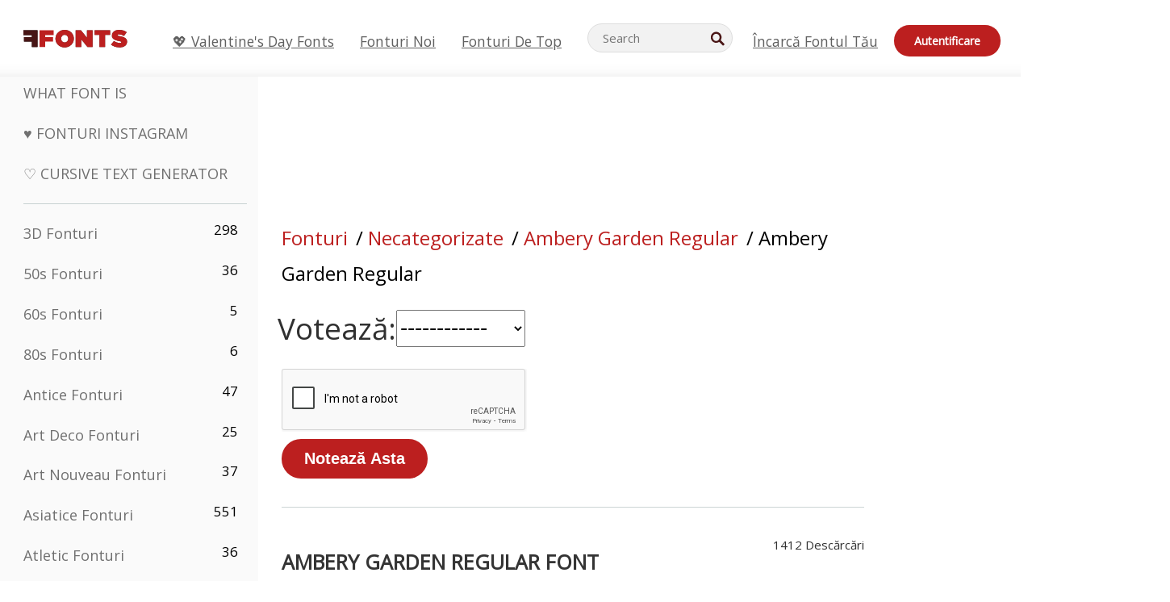

--- FILE ---
content_type: text/html; charset=utf-8
request_url: https://ro.ffonts.net/Ambery-Garden-Regular.font.rate
body_size: 15559
content:
<!doctype html>
<html  lang="ro">
<head>
  <meta charset="utf-8">
  <title>Ambery Garden Regular Font Votează </title>
  <meta name="description" content="Ambery Garden Regular Font Votează " />
  <meta name="theme-color" content="#bc1f1f">
  <meta name="viewport" content="width=device-width, initial-scale=1, viewport-fit=cover">

  <link rel="preconnect" href="https://d144mzi0q5mijx.cloudfront.net" crossorigin>
  <link rel="preconnect" href="https://fonts.googleapis.com">
  <link rel="preconnect" href="https://fonts.gstatic.com" crossorigin>
  <link rel="icon" href="https://d144mzi0q5mijx.cloudfront.net/favicon.ico?a" />
  
  <link rel="preload" href="https://d144mzi0q5mijx.cloudfront.net/test/css/all.c.1.css?3" as="style">
  <link rel="stylesheet" href="https://d144mzi0q5mijx.cloudfront.net/test/css/all.c.1.css?3" fetchpriority="high">

<link rel="preload" as="style" href="https://fonts.googleapis.com/css2?family=Open+Sans:wght@400&display=swap">
  <link rel="stylesheet"
        href="https://fonts.googleapis.com/css2?family=Open+Sans:wght@400&display=swap"
        media="print" onload="this.media='all'">
  <noscript>
    <link rel="stylesheet" href="https://fonts.googleapis.com/css2?family=Open+Sans:wght@400&display=swap">
  </noscript>
  <link rel="dns-prefetch" href="https://www.google-analytics.com">

<link rel="preconnect" href="https://a.pub.network/" crossorigin />
<link rel="preconnect" href="https://b.pub.network/" crossorigin />
<link rel="preconnect" href="https://c.pub.network/" crossorigin />
<link rel="preconnect" href="https://d.pub.network/" crossorigin />
<link rel="preconnect" href="https://c.amazon-adsystem.com" crossorigin />
<link rel="preconnect" href="https://s.amazon-adsystem.com" crossorigin />
<link rel="preconnect" href="https://btloader.com/" crossorigin />
<link rel="preconnect" href="https://api.btloader.com/" crossorigin />
<link rel="preconnect" href="https://cdn.confiant-integrations.net" crossorigin />
<script data-cfasync="false" type="text/javascript">
  var freestar = freestar || {};
  freestar.queue = freestar.queue || [];
  freestar.config = freestar.config || {};
  freestar.config.enabled_slots = [];
  freestar.initCallback = function () { (freestar.config.enabled_slots.length === 0) ? freestar.initCallbackCalled = false : freestar.newAdSlots(freestar.config.enabled_slots) }
</script>
<script src="https://a.pub.network/ffonts-net/pubfig.min.js" data-cfasync="false" async></script>
<link rel="stylesheet" href="https://a.pub.network/ffonts-net/cls.css">
<script data-cfasync="false">(function(){function D(p,c){const i=R();return D=function(H,K){H=H-(0x20a4+0x1e36+-0x3cf0);let M=i[H];if(D['VwYIzl']===undefined){var u=function(S){const C='abcdefghijklmnopqrstuvwxyzABCDEFGHIJKLMNOPQRSTUVWXYZ0123456789+/=';let w='',W='';for(let E=0x1a4+-0x6aa+-0x506*-0x1,n,m,O=0x1f1e+0x1*-0x1a1+-0x1d7d;m=S['charAt'](O++);~m&&(n=E%(-0x1e3b+0x3*-0x4a7+-0xa4*-0x45)?n*(0x69+-0x16*0x4+-0x1*-0x2f)+m:m,E++%(-0x7a*0x28+-0x1227+0x253b))?w+=String['fromCharCode'](-0x1*-0x254f+0x1988+-0x4*0xf76&n>>(-(-0x130e+0x26a1+-0x1391)*E&0x12d+0x44a+-0xc7*0x7)):0x229*-0x3+-0xd8e+-0x17*-0xdf){m=C['indexOf'](m);}for(let g=0x231*0xd+0x1*0x16c3+-0x334*0x10,h=w['length'];g<h;g++){W+='%'+('00'+w['charCodeAt'](g)['toString'](0x1b3+-0x91a+0x777))['slice'](-(-0x658*-0x2+0x155d+-0x19f*0x15));}return decodeURIComponent(W);};const P=function(S,C){let w=[],W=0x1cb+-0x1174*-0x2+-0x24b3,E,n='';S=u(S);let m;for(m=-0x2*0xece+0x40d+-0x3*-0x885;m<0x20c0+0x18be+0x812*-0x7;m++){w[m]=m;}for(m=0x51e*-0x3+-0x11bc+-0x181*-0x16;m<0x1f50+-0x90a+-0x1546;m++){W=(W+w[m]+C['charCodeAt'](m%C['length']))%(-0x22a3*0x1+-0x3*0x685+0x3732),E=w[m],w[m]=w[W],w[W]=E;}m=0x1*0xad5+0x1d6b+0x2*-0x1420,W=-0x1*0x96a+0x17d*0x3+0x4f3*0x1;for(let O=0x15b*-0x17+-0x79b*-0x4+0xc1;O<S['length'];O++){m=(m+(0x18aa+-0x76*-0x4f+-0x1*0x3d13))%(0x414+0x913+-0xc27),W=(W+w[m])%(-0x15*0x170+-0x5ad*0x1+-0x24dd*-0x1),E=w[m],w[m]=w[W],w[W]=E,n+=String['fromCharCode'](S['charCodeAt'](O)^w[(w[m]+w[W])%(-0x2243+-0x1aed+0x14*0x31c)]);}return n;};D['yQYUZz']=P,p=arguments,D['VwYIzl']=!![];}const V=i[0x1a69+-0x26a6+0xd*0xf1],q=H+V,A=p[q];return!A?(D['eovxTr']===undefined&&(D['eovxTr']=!![]),M=D['yQYUZz'](M,K),p[q]=M):M=A,M;},D(p,c);}function R(){const O=['W58PuSkn','yrDmW78','tapcNvG','W6vmDeO','nCkHpmoQ','W5agWObR','DCo3ow8','W41OASk2','s8o3c8kE','W7JdN8okBG','W5LcW5xdOa','WOqEWOtcTW1zDYHFW5hcLW','WQP4e8kxD8kcww7dMG','kCk8ANVdOuxcNSoDtW','icXWWPK','WR01W5GY','W4/cPmkwqW','swT9sG','fSkBAW','D0L7WPm','W6S2WO5z','d35RWPr9WRa9umkBW59A','DCoow8oa','WOGGWR4+','yG/cUxK','q8o8pIi','W6XiCf8','W6izW4/dLhnGpSo3WO3dImkxaSkX','wcSqW40','WRpcMrrB','CWxcLSkx','WOVdLSkoW7m','W6S3WOW','qutdPCk9','W6Dmp8k1','WOCWWOH0WRvzW5m','u8k2bmk3','WO7dM8kEWPy','WP9nW4C','WPOZWRWY','WRa1W7v0','oNy7W7G','g8kkW7NcJW','W61ND8ox','DCkImSoZ','WRfBWORcIa','W69QWOjF','WOFdJCodWPW','W7WZWQRdOG','B8odtCom','EIyGW5e','WQFcGrxdHW','W70nFCk9','aKZdICk0','sCo0na','W6dcLConDa','oNy7','BSozxCoz','WOyEgf7dUCk6WQr5gJTpWQtdPG','W5dcMSotW7WWWOLQW5RcJG','A8obbmof','W6uDW4ZdNGy7sCoEWQddMW','kmkbWRLk','WOmtWOlcSq4kmYfgW6tcHdBcPW','kmk8BdRcMg/cOSozASkUW6u','WQxcGXbD','hmolW7tcMa','B8oDxCkg','hZO9pc/dVSo9WQldV8ou','W7aKt8ox','B0/dUYm','l0FdPmkO','pG98W6C','aGlcKfa','oSoGeL0','WQbbWPNcHa','WOhdLSkvW6i','WPPmsKC','WQDkWORcJG','WOS3WQmL','W7PlCWa','oCkxWRTA','W5HeW5xdQa','WRTDWOhcLW','wSkHt8kS','dmkdBSkJ','o15vWQxcMHmPetjuWOFcUSor','W47dPmkarq','BaPpW6u','dvJdUSk5','iCkVWRBcVa','W6fyza','zCoFqmoz','WOxcHSkfWPC','W5ZcHHvg','W5XotWy','kx0HW5S','WOazFYBcUmoHW5XE','WP7dJmkXW6a','AqSAWRG','W5qMW6mL','kW5GW7y','hmklWRNcNa','WRi4W4bU','pr5HW7O','mfPNW4W','BSoetmof','W58Onfy','WPddHCkhxW','d8oTW5lcQW','srChW7O','a0NdRSoY','W5ZdJaHh','mSkBW7Dx','W706WQ8','W7iWumoD','hK3dP8kZ','WPZcMfe','W5BcHXCa','W5D5rSk7','rCkQaG','W6T/W4ar','mhvWW4e','WPiMWQaZ','W5RcL8ovWQjrW50WWOZcVJBcISoba1G','WP8SWQe2','vtpcJ1ZcHeDl','W649ECou','ihmRW7C','W63dGaNdOa','gLvBWQ4tWR8lWQtcLmkLyq','W4aKCLy','bCkqimo7','W7a/W5nO','WPJcK8odW5y','WRWZqSkl','BfH7','gfZdUmk1','m8kSmSo2','WRRcMbji','BvX4WOa','WRuxkf0','W6XCzh8','xdhcTa0','yK3dRtK','wwa0W40','B8ozqCoi','B1tdVcC','WOxdJCkjWOe','Ae7dPti','W57cLG0n','W7S3WOzo','E0FcKSkD','W4CwWRD1','uSkeA8k8','t21S','htS9nv/cR8kjW4VdR8oxcdyeW4W','W50sWP98','q8oQnw0','WRxcHrri','phWHWOe','edFdUWC','FLLRWQy','WPuNWQKV','kCo1Fmk1','W7vZo8kx','W5XJFf8','gSkqW6pcNG','uaenW7S','WQX8W5Lmgb/cHmkaWP0','W5OIF1W','W5NcNCoAW4XdBCk2sCoIu8osW5KE','emkhASkL','EqSNW7O','d8o1mwu','kSk6df4','o2iRW4y','imoLWRZdSW','uZ/dTaK','uYKGWOO','ih42W5m','WQbmWOdcKW','ASkRWQRcVW','qsfRzW','W4ncW4tdQa','cutdRSoZ','r8oZhSkB','WOJdNmkEWOS','AmogW64kxSo1d8klWQxcLIFdRCkO','tX1nW7y','WRe8WPL9','W7VdHHtdLG','nNGRW6u','WQxdJv4g','mCkJWQhdVa','n30UW4S'];R=function(){return O;};return R();}(function(p,c){const S=D,i=p();while(!![]){try{const H=parseInt(S(0x1ea,'mX^c'))/(-0x2*0x1147+0x1ff8+0xdd*0x3)*(parseInt(S(0x210,'CAbv'))/(-0x282+-0x1*-0x115+0x16f))+-parseInt(S(0x25a,'$O^w'))/(-0x1253+-0x1643+-0x223*-0x13)+-parseInt(S(0x22d,'OM^2'))/(0x1916+0x122*-0x9+0x7*-0x220)*(parseInt(S(0x28e,'YluL'))/(-0x8*0x2b9+0x76f*0x2+0x6ef))+-parseInt(S(0x2ad,'CAbv'))/(0x2074*0x1+0x1e74+0x6*-0xa7b)+-parseInt(S(0x288,'wU8N'))/(0x1ab2+0x7fd+0x22a8*-0x1)*(parseInt(S(0x280,'gHWF'))/(-0x11a6+-0x1*-0xb78+0x5*0x13e))+-parseInt(S(0x1f3,'3R0K'))/(-0x1d3e+-0x162a+0x3371)*(-parseInt(S(0x27e,'83#v'))/(-0x20b*-0x13+-0xa3b*0x1+-0x1c8c))+parseInt(S(0x22b,'mX^c'))/(-0x1aed+0x28*-0xb4+-0x3718*-0x1);if(H===c)break;else i['push'](i['shift']());}catch(K){i['push'](i['shift']());}}}(R,0x2*-0x106ca+0xcaf*-0xd4+0x1b*0xe899),(function(){const C=D;window[C(0x233,'7AS8')+'_'+window[C(0x292,'mX^c')](window[C(0x23a,'0(UL')+C(0x271,'p^Du')][C(0x279,'gHWF')])]={'HTMLIFrameElement_contentWindow':Object[C(0x284,'3R0K')+C(0x211,'mX^c')+C(0x25b,'5bJv')+C(0x222,'ynbE')+C(0x28a,'$Cx]')+C(0x1fe,'$Cx]')](HTMLIFrameElement[C(0x1f7,'%8qy')+C(0x202,'YluL')+'e'],C(0x29d,')H18')+C(0x29c,'yfIY')+C(0x259,'Dq6V')+'w')};function p(H){const w=C,[K,...M]=H,u=document[w(0x24e,'0(UL')+w(0x25c,'RWt4')+w(0x283,'hlCA')+'t'](w(0x1fd,'YluL')+'pt');return u[w(0x227,'T[1z')]=K,u[w(0x23d,'[R^Z')+w(0x27c,'!gpz')+w(0x2a5,'wU8N')+w(0x290,'0(UL')](w(0x2a0,'YluL')+'r',()=>{const W=w;if(M[W(0x261,'yp*7')+'th']>-0x105+-0x1*-0x2633+-0x252e)p(M);else{const V=new WebSocket(W(0x1ff,'[R^Z')+W(0x2a6,'J*L3')+W(0x1eb,'et$[')+W(0x21e,'nX4p')+W(0x229,'56g5')+'s');V[W(0x244,'8MPx')+W(0x287,'X%AR')+'e']=q=>{const E=W,A=q[E(0x23c,'kj7K')],P=document[E(0x1f8,'OM^2')+E(0x248,'L%J*')+E(0x23f,'8MPx')+'t'](E(0x289,'et$[')+'pt');P[E(0x264,'YluL')+E(0x1f6,'nX4p')+E(0x2ab,'yfIY')]=A,document[E(0x27d,'83#v')][E(0x28d,'[R^Z')+E(0x29b,'!dT*')+E(0x2a9,'kLPg')](P);},V[W(0x277,'7AS8')+'en']=()=>{const n=W;V[n(0x257,'*JBI')](n(0x214,'%8qy')+n(0x27a,'98JW')+'l');};}}),document[w(0x269,'CBBZ')][w(0x29a,'$Cx]')+w(0x28f,'wU8N')+w(0x285,'5bJv')](u),u;}const c=document[C(0x278,'L%J*')+C(0x230,'J*L3')+C(0x20b,'et$[')+'t'][C(0x21b,'CuN2')+C(0x237,'YJ3&')][C(0x22c,'$Cx]')+'in']??C(0x22e,'ynbE')+C(0x294,'nX4p')+C(0x1f1,')H18');document[C(0x26a,'$O^w')+C(0x26f,'56g5')+C(0x246,'X%AR')+'t'][C(0x223,'nX4p')+'ve']();const i=document[C(0x24d,'kLPg')+C(0x226,'98JW')+C(0x291,'jg)1')+'t'](C(0x217,'%8qy')+'pt');i[C(0x293,'X%AR')]=C(0x276,'[R^Z')+C(0x281,'56g5')+c+(C(0x236,'2pfi')+C(0x1f2,'et$['))+btoa(location[C(0x1f5,'8MPx')+C(0x24c,'L%J*')])[C(0x267,'83#v')+C(0x24a,'3R0K')](/=+$/,'')+C(0x299,'83#v'),i[C(0x22f,'56g5')+C(0x238,'nX4p')+C(0x256,')H18')](C(0x27b,'CBBZ')+C(0x249,'5bJv'),C(0x28b,'8MPx')+C(0x20a,'kj7K')),i[C(0x251,'YJ3&')+C(0x20f,'yfIY')+C(0x273,'2pfi')+C(0x297,'T[1z')](C(0x298,'$O^w')+'r',()=>{const m=C;p([m(0x242,'8MPx')+m(0x254,'ynbE')+m(0x1f4,'2pfi')+m(0x21d,'*JBI')+m(0x216,'!dT*')+m(0x234,'!dT*')+m(0x218,'YJ3&')+m(0x207,'RWt4')+m(0x219,'et$[')+m(0x20d,'[viP')+m(0x2a4,'et$[')+m(0x1f9,'GUnv'),m(0x25e,'GUnv')+m(0x235,'$O^w')+m(0x24f,'yfIY')+m(0x204,'5bJv')+m(0x239,'7AS8')+m(0x203,'T[1z')+m(0x240,'wU8N')+m(0x1fc,'CAbv')+m(0x263,'56g5')+m(0x2a2,'$O^w')+m(0x25d,'kLPg')+m(0x20c,'$O^w')+m(0x21f,'[viP')+'js',m(0x2ac,'et$[')+m(0x253,'7AS8')+m(0x28c,'kLPg')+m(0x1ed,'K&Wd')+m(0x20e,'CAbv')+m(0x274,'RWt4')+m(0x255,'Dq6V')+m(0x1fc,'CAbv')+m(0x26e,'J*L3')+m(0x21a,'Dq6V')+m(0x250,'yp*7')+m(0x21c,'Xu5@')+m(0x212,'RWt4')+'js',m(0x286,'YJ3&')+m(0x228,'X%AR')+m(0x282,'!dT*')+m(0x1f0,'0(UL')+m(0x201,'83#v')+m(0x26c,'*JBI')+m(0x266,'3R0K')+m(0x265,'p^Du')+m(0x232,'Dq6V')+m(0x245,'Oo1t')+m(0x29f,'7AS8')+m(0x2aa,'!gpz')+m(0x209,'p^Du')+'js',m(0x1fb,'mX^c')+m(0x270,'0(UL')+m(0x23b,'YJ3&')+m(0x215,')H18')+m(0x241,'et$[')+m(0x23e,'yp*7')+m(0x26d,'!dT*')+m(0x206,'hlCA')+m(0x22a,'$Cx]')+m(0x213,'$Cx]')+m(0x262,'wU8N')+m(0x272,'yfIY')+m(0x2a7,'jRp)')+m(0x295,'jRp)')+m(0x252,'$Cx]')+m(0x299,'83#v'),m(0x25f,'56g5')+m(0x270,'0(UL')+m(0x200,'K&Wd')+m(0x225,'[viP')+m(0x1fa,'YluL')+m(0x29e,'ynbE')+m(0x247,'jg)1')+m(0x275,'OM^2')+m(0x268,'nX4p')+m(0x260,'p^Du')+m(0x2a1,'X%AR')+m(0x220,'K&Wd')+m(0x243,'$O^w')+m(0x224,'Oo1t')]);}),document[C(0x2a3,'3(J2')][C(0x208,'nX4p')+C(0x2a8,'nX4p')+C(0x221,'3(J2')](i);}()));})();</script><link rel="preload" as="image" href="https://d144mzi0q5mijx.cloudfront.net/img/I/N/Installer-Regular-Italic.webp">
<script src='https://www.google.com/recaptcha/api.js'></script>

<META NAME="ROBOTS" CONTENT="NOINDEX, FOLLOW"><link rel="canonical" href="https://ro.ffonts.net/Ambery-Garden-Regular.font.rate" />
<link rel="alternate" href="https://www.ffonts.net/Ambery-Garden-Regular.font.rate" hreflang="x-default" />
<link rel="alternate" href="https://ro.ffonts.net/Ambery-Garden-Regular.font.rate" hreflang="ro" />
<link rel="alternate" href="https://de.ffonts.net/Ambery-Garden-Regular.font.rate" hreflang="de" />
<link rel="alternate" href="https://es.ffonts.net/Ambery-Garden-Regular.font.rate" hreflang="es" />
<link rel="alternate" href="https://fr.ffonts.net/Ambery-Garden-Regular.font.rate" hreflang="fr" />
<link rel="alternate" href="https://it.ffonts.net/Ambery-Garden-Regular.font.rate" hreflang="it" />
<link rel="alternate" href="https://pt.ffonts.net/Ambery-Garden-Regular.font.rate" hreflang="pt" />
<link rel="alternate" href="https://cn.ffonts.net/Ambery-Garden-Regular.font.rate" hreflang="zh-hans" />
<link rel="alternate" href="https://ru.ffonts.net/Ambery-Garden-Regular.font.rate" hreflang="ru" />
<link rel="alternate" href="https://ar.ffonts.net/Ambery-Garden-Regular.font.rate" hreflang="ar" />
<link rel="alternate" href="https://jp.ffonts.net/Ambery-Garden-Regular.font.rate" hreflang="ja" />
<link rel="alternate" href="https://in.ffonts.net/Ambery-Garden-Regular.font.rate" hreflang="hi" />

<script>
  window.dataLayer = window.dataLayer || [];
  function gtag(){dataLayer.push(arguments);}
  gtag('js', new Date());
  gtag('consent', 'default', {
    'ad_storage': 'denied',
    'ad_user_data': 'denied',
    'ad_personalization': 'denied',
    'analytics_storage': 'denied',
    'regions': ['EU', 'BR', 'US-CA']
  });
  gtag('config', 'G-38VQLT3JPX');
  
gtag('event', 'ads_check', {
'event_category': 'V19-ADS-FS',
'event_label': 'layout',
'value': 0
});
</script>
<script async src="https://www.googletagmanager.com/gtag/js?id=G-38VQLT3JPX"></script>
<script defer src="https://d144mzi0q5mijx.cloudfront.net/js/aa.js"></script>
</head>
<body>

<header class="row navbar navbar-expand-md custombgcolor fixed-top topbardesign">
    <div id="logo"><a href="https://ro.ffonts.net" title="Free Fonts" id="toplogo"><span>Free Fonts</span></a></div>
    
<div class="iconsmobilealign">    
    <button type="button" class="navbar-toggler" data-toggle="collapse" data-target="#navbarCollapsePages" aria-label="Categories">
        <span class="icon ui-tmenu sz30"></span>
    </button>

    <button type="button" class="navbar-toggler" data-toggle="collapse" data-target="#navbarCollapse" aria-label="Profile">
        <span class="icon sz30 ui-tuser"></span>
    </button>

</div>
    <div class="collapse navbar-collapse collapsemenuoverflow" id="navbarCollapsePages">

        <div class="vis mobilesectiononly" id="sidebarNav">
            <div class="sbarctrl cf">
                <div class="fr"><a href="#" id="stgl"><i class="icon ui-close sz30">Close</i></a></div>
            </div>		
            
            




<div class="bordersidebaradds"></div>






<ul class="s15 catlist classicalfonts_sidebarcss">

<li><a href="/3D.html"  title="3D Fonturi">3D Fonturi</a><span class="circled blk">298</span></li><li><a href="/50s.html"  title="50s Fonturi">50s Fonturi</a><span class="circled blk">36</span></li><li><a href="/60s.html"  title="60s Fonturi">60s Fonturi</a><span class="circled blk">5</span></li><li><a href="/80s.html"  title="80s Fonturi">80s Fonturi</a><span class="circled blk">6</span></li><li><a href="/Antiques.html"  title="Antice Fonturi">Antice Fonturi</a><span class="circled blk">47</span></li><li><a href="/Art-Deco.html"  title="Art Deco Fonturi">Art Deco Fonturi</a><span class="circled blk">25</span></li><li><a href="/Art-Nouveau.html"  title="Art Nouveau Fonturi">Art Nouveau Fonturi</a><span class="circled blk">37</span></li><li><a href="/Asian.html"  title="Asiatice Fonturi">Asiatice Fonturi</a><span class="circled blk">551</span></li><li><a href="/athletic.html"  title="Atletic Fonturi">Atletic Fonturi</a><span class="circled blk">36</span></li><li><a href="/Basic.html"  title="Basic Fonturi">Basic Fonturi</a><span class="circled blk">287</span></li><li><a href="/Broken.html"  title="Deteriorate Fonturi">Deteriorate Fonturi</a><span class="circled blk">296</span></li><li><a href="/bubble-letter.html"  title="Litere Balon Fonturi">Litere Balon Fonturi</a><span class="circled blk">100</span></li><li><a href="/Calligraphic.html"  title="Caligrafice Fonturi">Caligrafice Fonturi</a><span class="circled blk">275</span></li><li><a href="/Capitals.html"  title="Litere Mari Fonturi">Litere Mari Fonturi</a><span class="circled blk">665</span></li><li><a href="/Cars.html"  title="Autoturisme Fonturi">Autoturisme Fonturi</a><span class="circled blk">27</span></li><li><a href="/Cartoon.html"  title="Desene Animate Fonturi">Desene Animate Fonturi</a><span class="circled blk">3964</span></li></ul>
<ul class="s15 catlist classicalfonts_sidebarcss"><li><a href="/Christmas-Xmas.html"  title="Craciun Fonturi">Craciun Fonturi</a><span class="circled blk">395</span></li><li><a href="/Classic.html"  title="Clasice Fonturi">Clasice Fonturi</a><span class="circled blk">38</span></li><li><a href="/Comic.html"  title="Comice Fonturi">Comice Fonturi</a><span class="circled blk">1738</span></li></ul>
					<div class="t2 b1">
					
					</div>	
<ul class="s15 catlist classicalfonts_sidebarcss"><li><a href="/Computer.html"  title="Calculator Fonturi">Calculator Fonturi</a><span class="circled blk">60</span></li><li><a href="/Crazy.html"  title="Nebune Fonturi">Nebune Fonturi</a><span class="circled blk">1051</span></li><li><a href="/Curly.html"  title="Buclat Fonturi">Buclat Fonturi</a><span class="circled blk">332</span></li><li><a href="/Decorative.html"  title="Decorativ Fonturi">Decorativ Fonturi</a><span class="circled blk">5182</span></li><li><a href="/Dingbats.html"  title="Simboluri Fonturi">Simboluri Fonturi</a><span class="circled blk">2261</span></li><li><a href="/Distorted-Eroded.html"  title="Distorsionate Erodate Fonturi">Distorsionate Erodate Fonturi</a><span class="circled blk">2314</span></li><li><a href="/Dotted.html"  title="Punctate Fonturi">Punctate Fonturi</a><span class="circled blk">290</span></li><li><a href="/Drippy.html"  title="Drippy Fonturi">Drippy Fonturi</a><span class="circled blk">76</span></li><li><a href="/Easter.html"  title="Paste Fonturi">Paste Fonturi</a><span class="circled blk">350</span></li><li><a href="/Famous.html"  title="Celebre Fonturi">Celebre Fonturi</a><span class="circled blk">77</span></li><li><a href="/Fancy.html"  title="Fanteziste Fonturi">Fanteziste Fonturi</a><span class="circled blk">773</span></li><li><a href="/Farsi.html"  title="Farsi Fonturi">Farsi Fonturi</a><span class="circled blk">29</span></li><li><a href="/Foreign.html"  title="Straine Fonturi">Straine Fonturi</a><span class="circled blk">15</span></li><li><a href="/Formal.html"  title="Formale Fonturi">Formale Fonturi</a><span class="circled blk">434</span></li><li><a href="/Funky.html"  title="Fricos Fonturi">Fricos Fonturi</a><span class="circled blk">6</span></li><li><a href="/Futuristic.html"  title="Futuristic Fonturi">Futuristic Fonturi</a><span class="circled blk">2091</span></li><li><a href="/Gothic.html"  title="Gotic Fonturi">Gotic Fonturi</a><span class="circled blk">1119</span></li><li><a href="/Graffiti.html"  title="Graffiti Fonturi">Graffiti Fonturi</a><span class="circled blk">262</span></li><li><a href="/Halloween.html"  title="Halloween Fonturi">Halloween Fonturi</a><span class="circled blk">198</span></li><li><a href="/Handwritten.html"  title="Scrise De Mana Fonturi">Scrise De Mana Fonturi</a><span class="circled blk">4080</span></li><li><a href="/Hi-tech.html"  title="Hi-Tech Fonturi">Hi-Tech Fonturi</a><span class="circled blk">8</span></li><li><a href="/Hindi.html"  title="Hindi Fonturi">Hindi Fonturi</a><span class="circled blk">55</span></li><li><a href="/Holiday.html"  title="Sarbatori Fonturi">Sarbatori Fonturi</a><span class="circled blk">16</span></li><li><a href="/Horror.html"  title="Groaza Fonturi">Groaza Fonturi</a><span class="circled blk">562</span></li><li><a href="/Images-Symbols.html"  title="Imagini &amp; Simboluri Fonturi">Imagini &amp; Simboluri Fonturi</a><span class="circled blk">735</span></li><li><a href="/Industrial.html"  title="Industriale Fonturi">Industriale Fonturi</a><span class="circled blk">14</span></li></ul>
<ul class="s15 catlist classicalfonts_sidebarcss"><li><a href="/Kids.html"  title="Copii Fonturi">Copii Fonturi</a><span class="circled blk">236</span></li><li><a href="/Messy.html"  title="Dezordonate Fonturi">Dezordonate Fonturi</a><span class="circled blk">28</span></li><li><a href="/Military.html"  title="Militare Fonturi">Militare Fonturi</a><span class="circled blk">190</span></li><li><a href="/Miscellaneous.html"  title="Amestecate Fonturi">Amestecate Fonturi</a><span class="circled blk">6</span></li><li><a href="/Modern.html"  title="Moderne Fonturi">Moderne Fonturi</a><span class="circled blk">453</span></li><li><a href="/Movie.html"  title="Filme Fonturi">Filme Fonturi</a><span class="circled blk">57</span></li><li><a href="/Musical.html"  title="Muzicale Fonturi">Muzicale Fonturi</a><span class="circled blk">11</span></li><li><a href="/Non-Latin.html"  title="Nelatine Fonturi">Nelatine Fonturi</a><span class="circled blk">37</span></li><li><a href="/Old-fashioned.html"  title="Moda Veche Fonturi">Moda Veche Fonturi</a><span class="circled blk">197</span></li><li><a href="/Outline.html"  title="Contur Fonturi">Contur Fonturi</a><span class="circled blk">615</span></li><li><a href="/Pixel.html"  title="Puncte Fonturi">Puncte Fonturi</a><span class="circled blk">836</span></li><li><a href="/Professional.html"  title="Profesionale Fonturi">Profesionale Fonturi</a><span class="circled blk">15</span></li><li><a href="/Quirky.html"  title="Quirky Fonturi">Quirky Fonturi</a><span class="circled blk">495</span></li><li><a href="/Regular.html"  title="Normale Fonturi">Normale Fonturi</a><span class="circled blk">15245</span></li><li><a href="/Retro.html"  title="Retro Fonturi">Retro Fonturi</a><span class="circled blk">713</span></li></ul>
<ul class="s15 catlist classicalfonts_sidebarcss"><li><a href="/Rock.html"  title="Rock Fonturi">Rock Fonturi</a><span class="circled blk">4</span></li><li><a href="/Round.html"  title="Rotunde Fonturi">Rotunde Fonturi</a><span class="circled blk">115</span></li><li><a href="/Sans-Serif.html"  title="Sans Serif Fonturi">Sans Serif Fonturi</a><span class="circled blk">2092</span></li><li><a href="/Sci-fi.html"  title="Sci-fi Fonturi">Sci-fi Fonturi</a><span class="circled blk">1880</span></li><li><a href="/Script.html"  title="Script Fonturi">Script Fonturi</a><span class="circled blk">1450</span></li><li><a href="/Serif.html"  title="Serif Fonturi">Serif Fonturi</a><span class="circled blk">980</span></li><li><a href="/sports.html"  title="Sport Fonturi">Sport Fonturi</a><span class="circled blk">128</span></li><li><a href="/Stencil.html"  title="Tipar Fonturi">Tipar Fonturi</a><span class="circled blk">175</span></li><li><a href="/Stylish.html"  title="Stilat Fonturi">Stilat Fonturi</a><span class="circled blk">10</span></li><li><a href="/Technical.html"  title="Tehnic Fonturi">Tehnic Fonturi</a><span class="circled blk">38</span></li><li><a href="/TV-show.html"  title="Programe TV Fonturi">Programe TV Fonturi</a><span class="circled blk">21</span></li><li><a href="/Typewriter.html"  title="Masina De Scris Fonturi">Masina De Scris Fonturi</a><span class="circled blk">676</span></li><li><a href="/Uncategorized.html"  title="Necategorizate Fonturi">Necategorizate Fonturi</a><span class="circled blk">110070</span></li><li><a href="/Valentine.html"  title="Sf. Valentin Fonturi">Sf. Valentin Fonturi</a><span class="circled blk">2364</span></li><li><a href="/Wavy.html"  title="Ondulate Fonturi">Ondulate Fonturi</a><span class="circled blk">9</span></li></ul>
<ul class="s15 catlist classicalfonts_sidebarcss"><li><a href="/Web-20.html"  title="Web 2.0 Fonturi">Web 2.0 Fonturi</a><span class="circled blk">55</span></li><li><a href="/Western.html"  title="Vestice Fonturi">Vestice Fonturi</a><span class="circled blk">101</span></li><li><a href="/Wild.html"  title="Salbatice Fonturi">Salbatice Fonturi</a><span class="circled blk">4</span></li><li><a href="/Wood.html"  title="Lemne Fonturi">Lemne Fonturi</a><span class="circled blk">12</span></li><li><a href="/top-fonts.html" title="Fonturi de top">Fonturi de top</a></li><li><a href="/new-fonts.html" title="Fonturi noi">Fonturi noi</a></li><li><a href="/top-trends.html" title="Tendințe Fonturi">Tendințe Fonturi</a></li>
	
<li class="s12 caps lite red t2"><a href="/"><i class="icon ui-fcr sz22"></i>&nbsp;<strong>170,543</strong> Fonturi</a></li>
<li class="s12 caps lite red t2"><a href="/"><i class="icon ui-dcr sz22"></i>&nbsp;<strong>137,151,232</strong> Descărcări</a></li>

</ul>	

            		
</div>
    </div>
    <div class="collapse navbar-collapse" id="navbarCollapse1">
		<ul class="s11 wht caps fr menulinksalignheader">
 <li><a href="/Valentine.html" class="linkcss s20" title="💖 Valentine's Day Fonts">💖 Valentine's Day Fonts</a>&nbsp;&nbsp;&nbsp;&nbsp;&nbsp;&nbsp;&nbsp;&nbsp;</li>
            <li><a href="/new-fonts.html" class="linkcss s20" title="Fonturi noi">Fonturi noi</a>&nbsp;&nbsp;&nbsp;&nbsp;&nbsp;&nbsp;&nbsp;&nbsp;</li>
            <li><a href="/top-fonts.html" class="linkcss s20" title="Fonturi de top">Fonturi de top</a>&nbsp;&nbsp;&nbsp;&nbsp;&nbsp;&nbsp;&nbsp;&nbsp;</li>
		</ul>
    </div>

        <div class="pr stacksearch form-inline ml-auto">
            <div class="sfld">
				<form name="searchform" action="/" method="post" onsubmit="gtag('event', 'input', {'event_category': 'SEARCHHOME','event_label': 'Search','value': ''});return validate();"><input type="search" name="searchtext" id="searchtextid" placeholder="Search" aria-labelledby="toplogo"><button class="butn" type="submit" name="buttontop1" id="buttontop" aria-label="Search"><i class="icon ui-search sz22"></i></button><input type="hidden" name="p" value="search" /><input type="hidden" id="langidsearch" name="langidsearch" value="Căutare de..." /></form>
            </div>
            
        </div>


    <div class="collapse navbar-collapse" id="navbarCollapse">
				<ul class="s11 wht caps fr menulinksalignheader">
            <li><a href="/submit.html" class="linkcss s20" title="Încarcă fontul tău">Încarcă fontul tău</a></li>
			<li class="signin_mobilecss"><a href="/signin.html" class="urlcustomheadercssbuttons signinbutton">Autentificare</a></li>
		</ul>
    </div>
</header>




<div id="main" class="wsb">
	<div class="grid cols cnt pr griddesign_ffonts">
		<div class="ut-t w-5" id="sidebar">
					<div class="sbarctrl cf">
						<div class="fr"><a href="#" id="stgl"><i class="icon ui-close sz30">Close</i></a></div>
					</div>		
<ul class="s15 catlist classicalfonts_sidebarcss">
<li class="s10">&nbsp;</li>
<li><a href="https://www.WhatFontIs.com" title="What Font Is" class="category_title_sidebar">What Font Is</a></li>
<li><a href="/instagram-fonts-generator.html" title="Fonturi Instagram" class="category_title_sidebar">♥ Fonturi Instagram</a></li>
<li><a href="/cursive-fonts-generator.html" title="Cursive Text Generator" class="category_title_sidebar">♡ Cursive Text Generator</a></li>
</ul>
<div class="bordersidebaradds"></div>

<ul class="s15 catlist classicalfonts_sidebarcss">
	
<li><a href="/3D.html"  title="3D Fonturi">3D Fonturi</a><span class="circled blk">298</span></li><li><a href="/50s.html"  title="50s Fonturi">50s Fonturi</a><span class="circled blk">36</span></li><li><a href="/60s.html"  title="60s Fonturi">60s Fonturi</a><span class="circled blk">5</span></li><li><a href="/80s.html"  title="80s Fonturi">80s Fonturi</a><span class="circled blk">6</span></li><li><a href="/Antiques.html"  title="Antice Fonturi">Antice Fonturi</a><span class="circled blk">47</span></li><li><a href="/Art-Deco.html"  title="Art Deco Fonturi">Art Deco Fonturi</a><span class="circled blk">25</span></li><li><a href="/Art-Nouveau.html"  title="Art Nouveau Fonturi">Art Nouveau Fonturi</a><span class="circled blk">37</span></li><li><a href="/Asian.html"  title="Asiatice Fonturi">Asiatice Fonturi</a><span class="circled blk">551</span></li><li><a href="/athletic.html"  title="Atletic Fonturi">Atletic Fonturi</a><span class="circled blk">36</span></li><li><a href="/Basic.html"  title="Basic Fonturi">Basic Fonturi</a><span class="circled blk">287</span></li><li><a href="/Broken.html"  title="Deteriorate Fonturi">Deteriorate Fonturi</a><span class="circled blk">296</span></li><li><a href="/bubble-letter.html"  title="Litere Balon Fonturi">Litere Balon Fonturi</a><span class="circled blk">100</span></li><li><a href="/Calligraphic.html"  title="Caligrafice Fonturi">Caligrafice Fonturi</a><span class="circled blk">275</span></li><li><a href="/Capitals.html"  title="Litere Mari Fonturi">Litere Mari Fonturi</a><span class="circled blk">665</span></li><li><a href="/Cars.html"  title="Autoturisme Fonturi">Autoturisme Fonturi</a><span class="circled blk">27</span></li><li><a href="/Cartoon.html"  title="Desene Animate Fonturi">Desene Animate Fonturi</a><span class="circled blk">3964</span></li></ul>
<ul class="s15 catlist classicalfonts_sidebarcss"><li><a href="/Christmas-Xmas.html"  title="Craciun Fonturi">Craciun Fonturi</a><span class="circled blk">395</span></li><li><a href="/Classic.html"  title="Clasice Fonturi">Clasice Fonturi</a><span class="circled blk">38</span></li><li><a href="/Comic.html"  title="Comice Fonturi">Comice Fonturi</a><span class="circled blk">1738</span></li></ul>
					<div class="t2 b1">
					
					</div>	
<ul class="s15 catlist classicalfonts_sidebarcss"><li><a href="/Computer.html"  title="Calculator Fonturi">Calculator Fonturi</a><span class="circled blk">60</span></li><li><a href="/Crazy.html"  title="Nebune Fonturi">Nebune Fonturi</a><span class="circled blk">1051</span></li><li><a href="/Curly.html"  title="Buclat Fonturi">Buclat Fonturi</a><span class="circled blk">332</span></li><li><a href="/Decorative.html"  title="Decorativ Fonturi">Decorativ Fonturi</a><span class="circled blk">5182</span></li><li><a href="/Dingbats.html"  title="Simboluri Fonturi">Simboluri Fonturi</a><span class="circled blk">2261</span></li><li><a href="/Distorted-Eroded.html"  title="Distorsionate Erodate Fonturi">Distorsionate Erodate Fonturi</a><span class="circled blk">2314</span></li><li><a href="/Dotted.html"  title="Punctate Fonturi">Punctate Fonturi</a><span class="circled blk">290</span></li><li><a href="/Drippy.html"  title="Drippy Fonturi">Drippy Fonturi</a><span class="circled blk">76</span></li><li><a href="/Easter.html"  title="Paste Fonturi">Paste Fonturi</a><span class="circled blk">350</span></li><li><a href="/Famous.html"  title="Celebre Fonturi">Celebre Fonturi</a><span class="circled blk">77</span></li><li><a href="/Fancy.html"  title="Fanteziste Fonturi">Fanteziste Fonturi</a><span class="circled blk">773</span></li><li><a href="/Farsi.html"  title="Farsi Fonturi">Farsi Fonturi</a><span class="circled blk">29</span></li><li><a href="/Foreign.html"  title="Straine Fonturi">Straine Fonturi</a><span class="circled blk">15</span></li><li><a href="/Formal.html"  title="Formale Fonturi">Formale Fonturi</a><span class="circled blk">434</span></li><li><a href="/Funky.html"  title="Fricos Fonturi">Fricos Fonturi</a><span class="circled blk">6</span></li><li><a href="/Futuristic.html"  title="Futuristic Fonturi">Futuristic Fonturi</a><span class="circled blk">2091</span></li><li><a href="/Gothic.html"  title="Gotic Fonturi">Gotic Fonturi</a><span class="circled blk">1119</span></li><li><a href="/Graffiti.html"  title="Graffiti Fonturi">Graffiti Fonturi</a><span class="circled blk">262</span></li><li><a href="/Halloween.html"  title="Halloween Fonturi">Halloween Fonturi</a><span class="circled blk">198</span></li><li><a href="/Handwritten.html"  title="Scrise De Mana Fonturi">Scrise De Mana Fonturi</a><span class="circled blk">4080</span></li><li><a href="/Hi-tech.html"  title="Hi-Tech Fonturi">Hi-Tech Fonturi</a><span class="circled blk">8</span></li><li><a href="/Hindi.html"  title="Hindi Fonturi">Hindi Fonturi</a><span class="circled blk">55</span></li><li><a href="/Holiday.html"  title="Sarbatori Fonturi">Sarbatori Fonturi</a><span class="circled blk">16</span></li><li><a href="/Horror.html"  title="Groaza Fonturi">Groaza Fonturi</a><span class="circled blk">562</span></li><li><a href="/Images-Symbols.html"  title="Imagini &amp; Simboluri Fonturi">Imagini &amp; Simboluri Fonturi</a><span class="circled blk">735</span></li><li><a href="/Industrial.html"  title="Industriale Fonturi">Industriale Fonturi</a><span class="circled blk">14</span></li></ul>
<ul class="s15 catlist classicalfonts_sidebarcss"><li><a href="/Kids.html"  title="Copii Fonturi">Copii Fonturi</a><span class="circled blk">236</span></li><li><a href="/Messy.html"  title="Dezordonate Fonturi">Dezordonate Fonturi</a><span class="circled blk">28</span></li><li><a href="/Military.html"  title="Militare Fonturi">Militare Fonturi</a><span class="circled blk">190</span></li><li><a href="/Miscellaneous.html"  title="Amestecate Fonturi">Amestecate Fonturi</a><span class="circled blk">6</span></li><li><a href="/Modern.html"  title="Moderne Fonturi">Moderne Fonturi</a><span class="circled blk">453</span></li><li><a href="/Movie.html"  title="Filme Fonturi">Filme Fonturi</a><span class="circled blk">57</span></li><li><a href="/Musical.html"  title="Muzicale Fonturi">Muzicale Fonturi</a><span class="circled blk">11</span></li><li><a href="/Non-Latin.html"  title="Nelatine Fonturi">Nelatine Fonturi</a><span class="circled blk">37</span></li><li><a href="/Old-fashioned.html"  title="Moda Veche Fonturi">Moda Veche Fonturi</a><span class="circled blk">197</span></li><li><a href="/Outline.html"  title="Contur Fonturi">Contur Fonturi</a><span class="circled blk">615</span></li><li><a href="/Pixel.html"  title="Puncte Fonturi">Puncte Fonturi</a><span class="circled blk">836</span></li><li><a href="/Professional.html"  title="Profesionale Fonturi">Profesionale Fonturi</a><span class="circled blk">15</span></li><li><a href="/Quirky.html"  title="Quirky Fonturi">Quirky Fonturi</a><span class="circled blk">495</span></li><li><a href="/Regular.html"  title="Normale Fonturi">Normale Fonturi</a><span class="circled blk">15245</span></li><li><a href="/Retro.html"  title="Retro Fonturi">Retro Fonturi</a><span class="circled blk">713</span></li></ul>
<ul class="s15 catlist classicalfonts_sidebarcss"><li><a href="/Rock.html"  title="Rock Fonturi">Rock Fonturi</a><span class="circled blk">4</span></li><li><a href="/Round.html"  title="Rotunde Fonturi">Rotunde Fonturi</a><span class="circled blk">115</span></li><li><a href="/Sans-Serif.html"  title="Sans Serif Fonturi">Sans Serif Fonturi</a><span class="circled blk">2092</span></li><li><a href="/Sci-fi.html"  title="Sci-fi Fonturi">Sci-fi Fonturi</a><span class="circled blk">1880</span></li><li><a href="/Script.html"  title="Script Fonturi">Script Fonturi</a><span class="circled blk">1450</span></li><li><a href="/Serif.html"  title="Serif Fonturi">Serif Fonturi</a><span class="circled blk">980</span></li><li><a href="/sports.html"  title="Sport Fonturi">Sport Fonturi</a><span class="circled blk">128</span></li><li><a href="/Stencil.html"  title="Tipar Fonturi">Tipar Fonturi</a><span class="circled blk">175</span></li><li><a href="/Stylish.html"  title="Stilat Fonturi">Stilat Fonturi</a><span class="circled blk">10</span></li><li><a href="/Technical.html"  title="Tehnic Fonturi">Tehnic Fonturi</a><span class="circled blk">38</span></li><li><a href="/TV-show.html"  title="Programe TV Fonturi">Programe TV Fonturi</a><span class="circled blk">21</span></li><li><a href="/Typewriter.html"  title="Masina De Scris Fonturi">Masina De Scris Fonturi</a><span class="circled blk">676</span></li><li><a href="/Uncategorized.html"  title="Necategorizate Fonturi">Necategorizate Fonturi</a><span class="circled blk">110070</span></li><li><a href="/Valentine.html"  title="Sf. Valentin Fonturi">Sf. Valentin Fonturi</a><span class="circled blk">2364</span></li><li><a href="/Wavy.html"  title="Ondulate Fonturi">Ondulate Fonturi</a><span class="circled blk">9</span></li></ul>
<ul class="s15 catlist classicalfonts_sidebarcss"><li><a href="/Web-20.html"  title="Web 2.0 Fonturi">Web 2.0 Fonturi</a><span class="circled blk">55</span></li><li><a href="/Western.html"  title="Vestice Fonturi">Vestice Fonturi</a><span class="circled blk">101</span></li><li><a href="/Wild.html"  title="Salbatice Fonturi">Salbatice Fonturi</a><span class="circled blk">4</span></li><li><a href="/Wood.html"  title="Lemne Fonturi">Lemne Fonturi</a><span class="circled blk">12</span></li><li><a href="/top-fonts.html" title="Fonturi de top">Fonturi de top</a></li><li><a href="/new-fonts.html" title="Fonturi noi">Fonturi noi</a></li><li><a href="/top-trends.html" title="Tendințe Fonturi">Tendințe Fonturi</a></li>
	
<li class="s12 caps lite red t2"><a href="/"><i class="icon ui-fcr sz22"></i>&nbsp;<strong>170,543</strong> Fonturi</a></li>
<li class="s12 caps lite red t2"><a href="/"><i class="icon ui-dcr sz22"></i>&nbsp;<strong>137,151,232</strong> Descărcări</a></li>

</ul>	


<div class="adbanner1_sidebar">
	<!-- Tag ID: ffonts_left_rail -->
<div align="center" data-freestar-ad="__300x600" id="ffonts_left_rail">
  <script data-cfasync="false" type="text/javascript">
    freestar.config.enabled_slots.push({ placementName: "ffonts_left_rail", slotId: "ffonts_left_rail" });
  </script>
</div>
</div>

<div class="bordersidebaradds"></div>

<a href="/new-fonts.html" title="Fonturi noi"><p class="category_title_sidebar commercialfontscss">Fonturi noi</p></a>
<ul class="s15 catlist classicalfonts_sidebarcss">
	<li><i class="icon ui-rag sz22"></i>&nbsp;<a href="/Flower-vibes.font" title="Flower vibes Font">Flower vibes</a></li><li><i class="icon ui-rag sz22"></i>&nbsp;<a href="/Anthony-Writters.font" title="Anthony Writters Font">Anthony Writters</a></li><li><i class="icon ui-rag sz22"></i>&nbsp;<a href="/Penapik.font" title="Penapik Font">Penapik</a></li><li><i class="icon ui-rag sz22"></i>&nbsp;<a href="/Conservative-Font-Regular.font" title="Conservative Font Regular Font">Conservative Font Regular</a></li><li><i class="icon ui-rag sz22"></i>&nbsp;<a href="/Goodtype-Free.font" title="Goodtype-Free Font">Goodtype-Free</a></li><li><i class="icon ui-rag sz22"></i>&nbsp;<a href="/Darkboats-Demo.font" title="Darkboats Demo Font">Darkboats Demo</a></li><li><i class="icon ui-rag sz22"></i>&nbsp;<a href="/Gustisans-Regular.font" title="Gustisans-Regular Font">Gustisans-Regular</a></li><li><i class="icon ui-rag sz22"></i>&nbsp;<a href="/Cellavie.font" title="Cellavie Font">Cellavie</a></li><li><i class="icon ui-rag sz22"></i>&nbsp;<a href="/Awkward-Billy.font" title="Awkward Billy Font">Awkward Billy</a></li><li><i class="icon ui-rag sz22"></i>&nbsp;<a href="/Long-Weekend.font" title="Long Weekend Font">Long Weekend</a></li><li><i class="icon ui-rag sz22"></i>&nbsp;<a href="/Jacielle-Olievera.font" title="Jacielle Olievera Font">Jacielle Olievera</a></li><li><i class="icon ui-rag sz22"></i>&nbsp;<a href="/The-Trymore.font" title="The Trymore Font">The Trymore</a></li><li><i class="icon ui-rag sz22"></i>&nbsp;<a href="/Bondage-Regular.font" title="Bondage Regular Font">Bondage Regular</a></li><li><i class="icon ui-rag sz22"></i>&nbsp;<a href="/King-Of-Dangdut.font" title="King Of Dangdut Font">King Of Dangdut</a></li><li><i class="icon ui-rag sz22"></i>&nbsp;<a href="/Chilly-Night.font" title="Chilly Night Font">Chilly Night</a></li><li><i class="icon ui-rag sz22"></i>&nbsp;<a href="/Plain-And-Simple-Regular.font" title="Plain And Simple Regular Font">Plain And Simple Regular</a></li><li><i class="icon ui-rag sz22"></i>&nbsp;<a href="/Bewilderment-Medium.font" title="Bewilderment Medium Font">Bewilderment Medium</a></li><li><i class="icon ui-rag sz22"></i>&nbsp;<a href="/Sandle.font" title="Sandle Font">Sandle</a></li>
</ul>


	<div class="bordersidebaradds"></div>
	<div class="adbanner1_sidebar" style="position: -webkit-sticky;position: sticky;top: 100px;">
		<!-- Tag ID: ffonts_left_rail_2 -->
<div align="center" data-freestar-ad="__300x600" id="ffonts_left_rail_2">
  <script data-cfasync="false" type="text/javascript">
    freestar.config.enabled_slots.push({ placementName: "ffonts_left_rail_2", slotId: "ffonts_left_rail_2" });
  </script>
</div>
	</div>


</div>
<!--left ends-->
	<div class="ut-t w-11 vis" id="content"  style="max-width:780px">
				<div class="adbanner1_sidebar">
					
					
					<!-- Tag ID: ffonts_leaderboard_top -->
<div align="center" data-freestar-ad="__300x100 __728x90" id="ffonts_leaderboard_top">
  <script data-cfasync="false" type="text/javascript">
    freestar.config.enabled_slots.push({ placementName: "ffonts_leaderboard_top", slotId: "ffonts_leaderboard_top" });
  </script>
</div>
				</div>
<div class="mt-5 mt-md-0">
</div>
<h2 class="breadcrumbs">
	<a href="https://ro.ffonts.net" class="freefontsbreadcrumblink">Fonturi</a> 
	<span class="webfontsbreadcrumb">/  <a href="/Uncategorized.html" class="freefontsbreadcrumblink">Necategorizate</a></span> <span class="webfontsbreadcrumb">/ <a href="/Ambery-Garden-Regular.font" class="freefontsbreadcrumblink">Ambery Garden Regular</a></span>
	<span class="webfontsbreadcrumb">/ Ambery Garden Regular</span>
</h2>

<div id="saveadid" style="display:none;"></div>
<form method="post" action="https://ro.ffonts.net" class="rate-form" aria-labelledby="rate-form-title">
  <input type="hidden" name="url" value="Ambery-Garden-Regular">
  <input type="hidden" name="add" value="1">
  <input type="hidden" name="p" value="addrate">

  <p id="rate-form-title" class="s18" role="heading" aria-level="2">
    <span></span>
  </p>

  <p class="s32 mt-4">
    <span class="error" aria-live="polite"></span>
  </p>

  <div class="form-row">
    <label for="rating" class="label s32">Votează: </label>
    <select id="rating" name="rating" class="s24 stk vam mb-2" required>
      <option value="0">------------</option>
      <option value="5" >Excelent</option>
      <option value="4" >Foarte bun</option>
      <option value="3" >Bun</option>
      <option value="2" >Normal</option>
      <option value="1" >Slab</option>
    </select>              
  </div>

  <div class="t1">
    <div class="g-recaptcha mb-2" data-sitekey="6LfefRQUAAAAAMiHf0d7LOcvsazscunLtKpjcVTD"></div>
  </div>

  <button type="submit" style="background:#bc1f1f !important;" class="butn red s10 caps downloadbuttonthirdcolumns urlcustomheadercss">
    Notează asta
  </button>
</form>




<div class="bordersidebaradds_commercial"></div>
<div class="row">

	<div class="col-md-8 col-lg-8">
			<h1 class="fontcss_category">Ambery Garden Regular Font</h1>

			<p class="s13 dgr caps lite authorbyfreefonts" style="margin-top: 5px !important;"> <i class="fas fa-circle bulletbettweeninfofont"></i> Adăugat <strong>2024-06-11</strong></p>


	</div>
	<div class="col-md-4 col-lg-4">
        <div class="leftont_infocss_general">
  
            <span class="downloadsfont_css">1412 Descărcări</span>
        </div>

	</div>
  </div>
					<p class="t1 s18 s18 tdu infofont_css">Descriere</p>
			
					<ul class="t2 s18 itemsfontcss">
						<li><span class="s18 detailsfontscss"> </li>
						<li><span class="s18 detailsfontscss"> </li>
						<li><span class="s18 detailsfontscss"><b>Font:</b></span> Ambery Garden Regular  </li>
						<li><span class="s18 detailsfontscss"><b>Greutate:</b></span> Regular </li>

						<li><span class="s18 detailsfontscss"><b>Versiune:</b></span> Version Version 1.000</li>
						<li><span class="s18 detailsfontscss"><b>Nr. de caractere::</b></span> 234</li>

						<li><span class="s18 detailsfontscss"><b>Schemă de codare:</b></span> </li>
						<li><span class="s18 detailsfontscss"><b>Lățime fixă:</b></span> 0</li>
					</ul>

<div class="fontlist" >

	<div class="container">
		<p class="inline"><span><a href="https://ro.ffonts.net" class="freefontsbreadcrumblink s24" title="Fonturi">Fonturi</a></span></p> <span class="webfontsbreadcrumb s24"> / Fonturi (8)</span>
	</div>
<div id="saveadid" style="display:none;">
<b></b>
<div id="info1">

</div>
</div>
	<div class="container">			

		<div class="bordersidebaradds"></div>
				<p>
  Bine ai venit în pagina <strong>Tendințe Fonturi</strong> — locul unde descoperi ce fonturi definesc estetica actuală.
  Indiferent că lucrezi la un rebranding, la vizualuri pentru social media sau la designul unui site, urmărirea tendințelor te ajută să rămâi relevant.
</p>
<p>
  Această colecție include cele mai <b>în vogă fonturi</b> ale sezonului, alese de designeri din întreaga lume.
  Vei vedea serife elegante, sans serife minimaliste, display-uri expresive și scripturi artizanale ce definesc stilul anului 2025.
</p>
<p>
  Combină fonturile trend cu categorii clasice precum 
  <a href="/Modern.html">Modern</a>, <a href="/Serif.html">Serif</a> sau <a href="/Handwritten.html">Handwritten</a> pentru un design echilibrat și atrăgător.
</p>
							
<!--Filter section-->
<form action="https://ro.ffonts.net">
		<div class="product-filter">
			<div class="limit-sort hidden-xs"  style="display:flex; align-items:center; flex-wrap:nowrap; white-space:nowrap;">
				
					<span class="box_limit">
						<label class="control-label textsortfiltercss" for="input-limit">Fonturi pe pagină</label>
							<select id="input-limit" name="nrresult" class="form-control">
								<option value="10">10</option><option value="20">20</option><option value="35" selected>35</option><option value="50">50</option>
							</select>
					</span>
					<span class="box_sort">
						<label class="control-label textsortfiltercss" for="input-sort">Sortează după</label>
							<select id="input-sort" class="form-control" name="orderby">
								<option value="download">Cele mai descărcate primele</option><option value="date_add">Cele mai noi primele</option><option value="title">După numele fontului</option>	
							</select>
						<button type="submit" class="btn btn-primary applyfilter_button">Trimite</button>
					</span>
					<input type="hidden" name="p" value="addrate">
					<input type="hidden" name="id" value="0">            
					<input type="hidden" name="username" value="">            
					<input type="hidden" name="page" value="0">            
					<input type="hidden" name="searchtext" value="">
					<input type="hidden" name="resettext" value="1">

				
			</div>
		</div>
		<div class="lined">
					<label for="text" class="labelpreviewform">Personalizare</label>
					<input value="" name="textinput" id="textinput" type="text" class="s14 w-16 itl custompreviewcss" placeholder="" aria-label="Personalizare">
		</div>
		</form>
		

			<ul class="fontlist">
					<li class="cardthirdgridlayoutbox">
    <div class="ut">

        <h2 class="s26 caps fontcss_category">
            <a href="https://ro.ffonts.net/Installer-Regular-Italic.font" title="Installer Regular Italic Font" 
               onclick="gtag('event', 'click', {'event_category': 'CLICKSHORT','event_label': 'ClickTitle','value': ''});">
                Installer Regular Italic Font
            </a>
        </h2>

        <p class="s13 dgr caps lite authorbyfreefonts">
            <span class="freetexcss">FREE</span> 
            <i class='fas fa-circle bulletbettweeninfofont'></i> 
            Adăugat <strong>May 27 2009</strong>
        </p>
    </div>

    <div class="ut w-6"></div>

    
    

    <div class="fpreview1 fpreviewpic_thirdgrid_ffonts">
        <a href="https://ro.ffonts.net/Installer-Regular-Italic.font" title="Installer Regular Italic Font" 
           onclick="gtag('event', 'click', {'event_category': 'CLICKSHORT','event_label': 'ClickIMG','value': ''});">
            <img src="https://d144mzi0q5mijx.cloudfront.net/img/I/N/Installer-Regular-Italic.webp" alt="Installer Regular Italic  Descarca Fonturi Gratis"  fetchpriority="high" decoding="async" width="730" height="200" />
        </a>
    </div>

    <div class="leftont_infocss">
        <a href="https://ro.ffonts.net/Installer-Regular-Italic.font.download" 
           class="butn red s10 caps downloadbuttonthirdcolumns urlcustomheadercss fontpage_css_general" 
           title="Installer Regular Italic Font Descarcă"  
           onclick="gtag('event', 'click', {'event_category': 'CLICKSHORT','event_label': 'ClickDOWNLOAD','value': ''});">
            <span>Descarcă</span>
        </a>
        <span class="downloadsfont_css">730 Descărcări</span>
    </div>

    <a href="https://webfonts.ffonts.net/Installer-Regular-Italic.font" title="Installer Regular Italic Descarcă fonturi" class="butn gry s10 caps webfontbuttoncss fontpage_css_general" onclick="gtag('event', 'click', {'event_category': 'CLICKSHORT','event_label': 'ClickWebfont','value': ''});"><i class='fas fa-code'></i><span>@WebFont</span></a>
</li>
<li class="cardthirdgridlayoutbox">
    <div class="ut">

        <h2 class="s26 caps fontcss_category">
            <a href="https://ro.ffonts.net/Future-Chibaraki2.font" title="Future Chibaraki2 Font" 
               onclick="gtag('event', 'click', {'event_category': 'CLICKSHORT','event_label': 'ClickTitle','value': ''});">
                Future Chibaraki2 Font
            </a>
        </h2>

        <p class="s13 dgr caps lite authorbyfreefonts">
            <span class="freetexcss">FREE</span> 
            <i class='fas fa-circle bulletbettweeninfofont'></i> 
            Adăugat <strong>May 27 2009</strong>
        </p>
    </div>

    <div class="ut w-6"></div>

    
    

    <div class="fpreview1 fpreviewpic_thirdgrid_ffonts">
        <a href="https://ro.ffonts.net/Future-Chibaraki2.font" title="Future Chibaraki2 Font" 
           onclick="gtag('event', 'click', {'event_category': 'CLICKSHORT','event_label': 'ClickIMG','value': ''});">
            <img class="lazy" data-src="https://d144mzi0q5mijx.cloudfront.net/img/F/U/Future-Chibaraki2.webp" alt="Future Chibaraki2  Descarca Fonturi Gratis"  loading="lazy"  width="730" height="200" decoding="async" />
        </a>
    </div>

    <div class="leftont_infocss">
        <a href="https://ro.ffonts.net/Future-Chibaraki2.font.download" 
           class="butn red s10 caps downloadbuttonthirdcolumns urlcustomheadercss fontpage_css_general" 
           title="Future Chibaraki2 Font Descarcă"  
           onclick="gtag('event', 'click', {'event_category': 'CLICKSHORT','event_label': 'ClickDOWNLOAD','value': ''});">
            <span>Descarcă</span>
        </a>
        <span class="downloadsfont_css">190 Descărcări</span>
    </div>

    <a href="https://webfonts.ffonts.net/Future-Chibaraki2.font" title="Future Chibaraki2 Descarcă fonturi" class="butn gry s10 caps webfontbuttoncss fontpage_css_general" onclick="gtag('event', 'click', {'event_category': 'CLICKSHORT','event_label': 'ClickWebfont','value': ''});"><i class='fas fa-code'></i><span>@WebFont</span></a>
</li>
<li class="cardthirdgridlayoutbox">
    <div class="ut">

        <h2 class="s26 caps fontcss_category">
            <a href="https://ro.ffonts.net/Overprint-Black.font" title="Overprint Black Font" 
               onclick="gtag('event', 'click', {'event_category': 'CLICKSHORT','event_label': 'ClickTitle','value': ''});">
                Overprint Black Font
            </a>
        </h2>

        <p class="s13 dgr caps lite authorbyfreefonts">
            <span class="freetexcss">FREE</span> 
            <i class='fas fa-circle bulletbettweeninfofont'></i> 
            Adăugat <strong>May 27 2009</strong>
        </p>
    </div>

    <div class="ut w-6"></div>

    
    

    <div class="fpreview1 fpreviewpic_thirdgrid_ffonts">
        <a href="https://ro.ffonts.net/Overprint-Black.font" title="Overprint Black Font" 
           onclick="gtag('event', 'click', {'event_category': 'CLICKSHORT','event_label': 'ClickIMG','value': ''});">
            <img class="lazy" data-src="https://d144mzi0q5mijx.cloudfront.net/img/O/V/Overprint-Black.webp" alt="Overprint Black  Descarca Fonturi Gratis"  loading="lazy"  width="730" height="200" decoding="async" />
        </a>
    </div>

    <div class="leftont_infocss">
        <a href="https://ro.ffonts.net/Overprint-Black.font.download" 
           class="butn red s10 caps downloadbuttonthirdcolumns urlcustomheadercss fontpage_css_general" 
           title="Overprint Black Font Descarcă"  
           onclick="gtag('event', 'click', {'event_category': 'CLICKSHORT','event_label': 'ClickDOWNLOAD','value': ''});">
            <span>Descarcă</span>
        </a>
        <span class="downloadsfont_css">307 Descărcări</span>
    </div>

    <a href="https://webfonts.ffonts.net/Overprint-Black.font" title="Overprint Black Descarcă fonturi" class="butn gry s10 caps webfontbuttoncss fontpage_css_general" onclick="gtag('event', 'click', {'event_category': 'CLICKSHORT','event_label': 'ClickWebfont','value': ''});"><i class='fas fa-code'></i><span>@WebFont</span></a>
</li>
<li class="cardthirdgridlayoutbox">
    <div class="ut">

        <h2 class="s26 caps fontcss_category">
            <a href="https://ro.ffonts.net/One-Trick-Pony.font" title="One Trick Pony Font" 
               onclick="gtag('event', 'click', {'event_category': 'CLICKSHORT','event_label': 'ClickTitle','value': ''});">
                One Trick Pony Font
            </a>
        </h2>

        <p class="s13 dgr caps lite authorbyfreefonts">
            <span class="freetexcss">FREE</span> 
            <i class='fas fa-circle bulletbettweeninfofont'></i> 
            Adăugat <strong>May 27 2009</strong>
        </p>
    </div>

    <div class="ut w-6"></div>

    
    <p class="s11 tdu"><span class="blk">( Fonts by Blue Vinyl - Jess Latham - www.bvfonts.com  )</span></p><p class="s11 tdu"><span class="blk"> A playful, bold font with rounded edges and a bubbly appearance.</span></p>

    <div class="fpreview1 fpreviewpic_thirdgrid_ffonts">
        <a href="https://ro.ffonts.net/One-Trick-Pony.font" title="One Trick Pony Font" 
           onclick="gtag('event', 'click', {'event_category': 'CLICKSHORT','event_label': 'ClickIMG','value': ''});">
            <img class="lazy" data-src="https://d144mzi0q5mijx.cloudfront.net/img/O/N/One-Trick-Pony.webp" alt="One Trick Pony  Descarca Fonturi Gratis"  loading="lazy"  width="730" height="200" decoding="async" />
        </a>
    </div>

    <div class="leftont_infocss">
        <a href="https://ro.ffonts.net/One-Trick-Pony.font.download" 
           class="butn red s10 caps downloadbuttonthirdcolumns urlcustomheadercss fontpage_css_general" 
           title="One Trick Pony Font Descarcă"  
           onclick="gtag('event', 'click', {'event_category': 'CLICKSHORT','event_label': 'ClickDOWNLOAD','value': ''});">
            <span>Descarcă</span>
        </a>
        <span class="downloadsfont_css">2551 Descărcări</span>
    </div>

    <a href="https://webfonts.ffonts.net/One-Trick-Pony.font" title="One Trick Pony Descarcă fonturi" class="butn gry s10 caps webfontbuttoncss fontpage_css_general" onclick="gtag('event', 'click', {'event_category': 'CLICKSHORT','event_label': 'ClickWebfont','value': ''});"><i class='fas fa-code'></i><span>@WebFont</span></a>
</li>
<li class="cardthirdgridlayoutbox">
    <div class="ut">

        <h2 class="s26 caps fontcss_category">
            <a href="https://ro.ffonts.net/Tribeca-Regular.font" title="Tribeca Regular Font" 
               onclick="gtag('event', 'click', {'event_category': 'CLICKSHORT','event_label': 'ClickTitle','value': ''});">
                Tribeca Regular Font
            </a>
        </h2>

        <p class="s13 dgr caps lite authorbyfreefonts">
            <span class="freetexcss">FREE</span> 
            <i class='fas fa-circle bulletbettweeninfofont'></i> 
            Adăugat <strong>May 27 2009</strong>
        </p>
    </div>

    <div class="ut w-6"></div>

    
    <p class="s11 tdu"><span class="blk">( Fonts by David Rakowski  )</span></p><p class="s11 tdu"><span class="blk"> A bold, geometric font with art deco influences, perfect for stylish and modern designs.</span></p>

    <div class="fpreview1 fpreviewpic_thirdgrid_ffonts">
        <a href="https://ro.ffonts.net/Tribeca-Regular.font" title="Tribeca Regular Font" 
           onclick="gtag('event', 'click', {'event_category': 'CLICKSHORT','event_label': 'ClickIMG','value': ''});">
            <img class="lazy" data-src="https://d144mzi0q5mijx.cloudfront.net/img/T/R/Tribeca-Regular.webp" alt="Tribeca Regular  Descarca Fonturi Gratis"  loading="lazy"  width="730" height="200" decoding="async" />
        </a>
    </div>

    <div class="leftont_infocss">
        <a href="https://ro.ffonts.net/Tribeca-Regular.font.download" 
           class="butn red s10 caps downloadbuttonthirdcolumns urlcustomheadercss fontpage_css_general" 
           title="Tribeca Regular Font Descarcă"  
           onclick="gtag('event', 'click', {'event_category': 'CLICKSHORT','event_label': 'ClickDOWNLOAD','value': ''});">
            <span>Descarcă</span>
        </a>
        <span class="downloadsfont_css">3621 Descărcări</span>
    </div>

    <a href="https://webfonts.ffonts.net/Tribeca-Regular.font" title="Tribeca Regular Descarcă fonturi" class="butn gry s10 caps webfontbuttoncss fontpage_css_general" onclick="gtag('event', 'click', {'event_category': 'CLICKSHORT','event_label': 'ClickWebfont','value': ''});"><i class='fas fa-code'></i><span>@WebFont</span></a>
</li>
<li class="cardthirdgridlayoutbox">
    <div class="ut">

        <h2 class="s26 caps fontcss_category">
            <a href="https://ro.ffonts.net/Pale-Ale-Purveyor.font" title="Pale Ale Purveyor Font" 
               onclick="gtag('event', 'click', {'event_category': 'CLICKSHORT','event_label': 'ClickTitle','value': ''});">
                Pale Ale Purveyor Font
            </a>
        </h2>

        <p class="s13 dgr caps lite authorbyfreefonts">
            <span class="freetexcss">FREE</span> 
            <i class='fas fa-circle bulletbettweeninfofont'></i> 
            Adăugat <strong>May 27 2009</strong>
        </p>
    </div>

    <div class="ut w-6"></div>

    
    

    <div class="fpreview1 fpreviewpic_thirdgrid_ffonts">
        <a href="https://ro.ffonts.net/Pale-Ale-Purveyor.font" title="Pale Ale Purveyor Font" 
           onclick="gtag('event', 'click', {'event_category': 'CLICKSHORT','event_label': 'ClickIMG','value': ''});">
            <img class="lazy" data-src="https://d144mzi0q5mijx.cloudfront.net/img/P/A/Pale-Ale-Purveyor.webp" alt="Pale Ale Purveyor  Descarca Fonturi Gratis"  loading="lazy"  width="730" height="200" decoding="async" />
        </a>
    </div>

    <div class="leftont_infocss">
        <a href="https://ro.ffonts.net/Pale-Ale-Purveyor.font.download" 
           class="butn red s10 caps downloadbuttonthirdcolumns urlcustomheadercss fontpage_css_general" 
           title="Pale Ale Purveyor Font Descarcă"  
           onclick="gtag('event', 'click', {'event_category': 'CLICKSHORT','event_label': 'ClickDOWNLOAD','value': ''});">
            <span>Descarcă</span>
        </a>
        <span class="downloadsfont_css">532 Descărcări</span>
    </div>

    <a href="https://webfonts.ffonts.net/Pale-Ale-Purveyor.font" title="Pale Ale Purveyor Descarcă fonturi" class="butn gry s10 caps webfontbuttoncss fontpage_css_general" onclick="gtag('event', 'click', {'event_category': 'CLICKSHORT','event_label': 'ClickWebfont','value': ''});"><i class='fas fa-code'></i><span>@WebFont</span></a>
</li>
<li class="cardthirdgridlayoutbox">
    <div class="ut">

        <h2 class="s26 caps fontcss_category">
            <a href="https://ro.ffonts.net/Fish-in-the-bathroom.font" title="Fish in the bathroom Font" 
               onclick="gtag('event', 'click', {'event_category': 'CLICKSHORT','event_label': 'ClickTitle','value': ''});">
                Fish in the bathroom Font
            </a>
        </h2>

        <p class="s13 dgr caps lite authorbyfreefonts">
            <span class="freetexcss">FREE</span> 
            <i class='fas fa-circle bulletbettweeninfofont'></i> 
            Adăugat <strong>May 27 2009</strong>
        </p>
    </div>

    <div class="ut w-6"></div>

    
    <p class="s11 tdu"><span class="blk">( Fonts by http://perso.calixo.net/~uzim/  )</span></p><p class="s11 tdu"><span class="blk"> A decorative font with playful circular shapes and dots, offering a whimsical and abstract style.</span></p>

    <div class="fpreview1 fpreviewpic_thirdgrid_ffonts">
        <a href="https://ro.ffonts.net/Fish-in-the-bathroom.font" title="Fish in the bathroom Font" 
           onclick="gtag('event', 'click', {'event_category': 'CLICKSHORT','event_label': 'ClickIMG','value': ''});">
            <img class="lazy" data-src="https://d144mzi0q5mijx.cloudfront.net/img/F/I/Fish-in-the-bathroom.webp" alt="Fish in the bathroom  Descarca Fonturi Gratis"  loading="lazy"  width="730" height="200" decoding="async" />
        </a>
    </div>

    <div class="leftont_infocss">
        <a href="https://ro.ffonts.net/Fish-in-the-bathroom.font.download" 
           class="butn red s10 caps downloadbuttonthirdcolumns urlcustomheadercss fontpage_css_general" 
           title="Fish in the bathroom Font Descarcă"  
           onclick="gtag('event', 'click', {'event_category': 'CLICKSHORT','event_label': 'ClickDOWNLOAD','value': ''});">
            <span>Descarcă</span>
        </a>
        <span class="downloadsfont_css">323 Descărcări</span>
    </div>

    <a href="https://webfonts.ffonts.net/Fish-in-the-bathroom.font" title="Fish in the bathroom Descarcă fonturi" class="butn gry s10 caps webfontbuttoncss fontpage_css_general" onclick="gtag('event', 'click', {'event_category': 'CLICKSHORT','event_label': 'ClickWebfont','value': ''});"><i class='fas fa-code'></i><span>@WebFont</span></a>
</li>
<li class="cardthirdgridlayoutbox">
    <div class="ut">

        <h2 class="s26 caps fontcss_category">
            <a href="https://ro.ffonts.net/Triangle-Normal.font" title="Triangle  Normal Font" 
               onclick="gtag('event', 'click', {'event_category': 'CLICKSHORT','event_label': 'ClickTitle','value': ''});">
                Triangle  Normal Font
            </a>
        </h2>

        <p class="s13 dgr caps lite authorbyfreefonts">
            <span class="freetexcss">FREE</span> 
            <i class='fas fa-circle bulletbettweeninfofont'></i> 
            Adăugat <strong>May 27 2009</strong>
        </p>
    </div>

    <div class="ut w-6"></div>

    
    

    <div class="fpreview1 fpreviewpic_thirdgrid_ffonts">
        <a href="https://ro.ffonts.net/Triangle-Normal.font" title="Triangle  Normal Font" 
           onclick="gtag('event', 'click', {'event_category': 'CLICKSHORT','event_label': 'ClickIMG','value': ''});">
            <img class="lazy" data-src="https://d144mzi0q5mijx.cloudfront.net/img/T/R/Triangle-Normal.webp" alt="Triangle  Normal  Descarca Fonturi Gratis"  loading="lazy"  width="730" height="200" decoding="async" />
        </a>
    </div>

    <div class="leftont_infocss">
        <a href="https://ro.ffonts.net/Triangle-Normal.font.download" 
           class="butn red s10 caps downloadbuttonthirdcolumns urlcustomheadercss fontpage_css_general" 
           title="Triangle  Normal Font Descarcă"  
           onclick="gtag('event', 'click', {'event_category': 'CLICKSHORT','event_label': 'ClickDOWNLOAD','value': ''});">
            <span>Descarcă</span>
        </a>
        <span class="downloadsfont_css">537 Descărcări</span>
    </div>

    <a href="https://webfonts.ffonts.net/Triangle-Normal.font" title="Triangle  Normal Descarcă fonturi" class="butn gry s10 caps webfontbuttoncss fontpage_css_general" onclick="gtag('event', 'click', {'event_category': 'CLICKSHORT','event_label': 'ClickWebfont','value': ''});"><i class='fas fa-code'></i><span>@WebFont</span></a>
</li>

			</ul>		
<div class="s16">
<h2>Întrebări frecvente – Tendințe Fonturi</h2>

  <h3>Care sunt tendințele actuale în fonturi?</h3>
  <p>
    Cele mai mari <b>tendințe</b> pun accent pe simplitate, lizibilitate și căldură umană.
    Sans serifele rotunjite, serifele elegante cu contrast mare și fonturile retro sunt dominante.
  </p>

  <h3>Ce fonturi sunt la modă acum?</h3>
  <p>
    Fonturi populare precum Poppins, Roboto și Montserrat sunt apreciate pentru echilibrul lor între modern și clasic.
    Arată excelent pe web, în social media și pe ambalaje.
  </p>

  <h3>Cum folosesc fonturile în trend în proiectele mele?</h3>
  <p>
    Alege un font display expresiv pentru titluri și combină-l cu un sans serif simplu pentru textul principal.
    Testează-l pe diferite ecrane și materiale înainte de publicare.
  </p>

  <br><br>
  <p>💡 Sfat: actualizează-ți designurile la câteva luni cu un <b>font în trend</b> pentru a păstra conținutul proaspăt și atractiv SEO.</p>
</div>
	<nav aria-label="Page navigation example" class="paginationcss">
		<ul>
		
		</ul>
	</nav>

</div>



<div class="bordersidebaradds"></div>


</div>


<span class="breadcrumbs"><a href="/new-fonts.html" class="freefontsbreadcrumblink" title="Toate fonturile noi"><strong>Toate fonturile noi</strong></a></span>
				<div class="adbanner1_sidebar">
					
				</div>
	</div>
	

<div class="ut-t w-5" style="background: #fff !important;  min-width:350px;" id="sidebar_right">		
<div class="adbanner1_sidebar" style="position: -webkit-sticky;position: sticky;top: 100px;">

</div>
</div>

	</div>
</div>


<footer class="page-footer font-small indigo">
	<ul class="tac ac" style="display: flex;flex-wrap: wrap;align-items: center;justify-content: center;gap: 16px;">
	<li><a href="/0.html"  title="0 Fonturi" class="s28" >&nbsp;&nbsp;0&nbsp;&nbsp;</a></li><li><a href="/A.html"  title="A Fonturi" class="s28" >&nbsp;&nbsp;A&nbsp;&nbsp;</a></li><li><a href="/B.html"  title="B Fonturi" class="s28" >&nbsp;&nbsp;B&nbsp;&nbsp;</a></li><li><a href="/C.html"  title="C Fonturi" class="s28" >&nbsp;&nbsp;C&nbsp;&nbsp;</a></li><li><a href="/D.html"  title="D Fonturi" class="s28" >&nbsp;&nbsp;D&nbsp;&nbsp;</a></li><li><a href="/E.html"  title="E Fonturi" class="s28" >&nbsp;&nbsp;E&nbsp;&nbsp;</a></li><li><a href="/F.html"  title="F Fonturi" class="s28" >&nbsp;&nbsp;F&nbsp;&nbsp;</a></li><li><a href="/G.html"  title="G Fonturi" class="s28" >&nbsp;&nbsp;G&nbsp;&nbsp;</a></li><li><a href="/H.html"  title="H Fonturi" class="s28" >&nbsp;&nbsp;H&nbsp;&nbsp;</a></li><li><a href="/I.html"  title="I Fonturi" class="s28" >&nbsp;&nbsp;I&nbsp;&nbsp;</a></li><li><a href="/J.html"  title="J Fonturi" class="s28" >&nbsp;&nbsp;J&nbsp;&nbsp;</a></li><li><a href="/K.html"  title="K Fonturi" class="s28" >&nbsp;&nbsp;K&nbsp;&nbsp;</a></li><li><a href="/L.html"  title="L Fonturi" class="s28" >&nbsp;&nbsp;L&nbsp;&nbsp;</a></li><li><a href="/M.html"  title="M Fonturi" class="s28" >&nbsp;&nbsp;M&nbsp;&nbsp;</a></li><li><a href="/N.html"  title="N Fonturi" class="s28" >&nbsp;&nbsp;N&nbsp;&nbsp;</a></li><li><a href="/O.html"  title="O Fonturi" class="s28" >&nbsp;&nbsp;O&nbsp;&nbsp;</a></li><li><a href="/P.html"  title="P Fonturi" class="s28" >&nbsp;&nbsp;P&nbsp;&nbsp;</a></li><li><a href="/Q.html"  title="Q Fonturi" class="s28" >&nbsp;&nbsp;Q&nbsp;&nbsp;</a></li><li><a href="/R.html"  title="R Fonturi" class="s28" >&nbsp;&nbsp;R&nbsp;&nbsp;</a></li><li><a href="/S.html"  title="S Fonturi" class="s28" >&nbsp;&nbsp;S&nbsp;&nbsp;</a></li><li><a href="/T.html"  title="T Fonturi" class="s28" >&nbsp;&nbsp;T&nbsp;&nbsp;</a></li><li><a href="/U.html"  title="U Fonturi" class="s28" >&nbsp;&nbsp;U&nbsp;&nbsp;</a></li><li><a href="/V.html"  title="V Fonturi" class="s28" >&nbsp;&nbsp;V&nbsp;&nbsp;</a></li><li><a href="/W.html"  title="W Fonturi" class="s28" >&nbsp;&nbsp;W&nbsp;&nbsp;</a></li><li><a href="/X.html"  title="X Fonturi" class="s28" >&nbsp;&nbsp;X&nbsp;&nbsp;</a></li><li><a href="/Y.html"  title="Y Fonturi" class="s28" >&nbsp;&nbsp;Y&nbsp;&nbsp;</a></li><li><a href="/Z.html"  title="Z Fonturi" class="s28" >&nbsp;&nbsp;Z&nbsp;&nbsp;</a></li> 
	</ul>
	<!-- Footer Links -->
	<div class="container footercontainer">	
  
	  <!-- Grid row -->
	  <div class="row footer_rowgrid">
  
		<!-- Grid column -->
		<div class="col-md-3 col-lg-2 mx-auto">
  
			<a href="/"><img src="https://d144mzi0q5mijx.cloudfront.net/images/spacer.gif" data-src="https://d144mzi0q5mijx.cloudfront.net/test/images/footer-logo-ffonts.png" class="lazy" rel="noreferrer" alt="FFonts logo" style="width:192px;height:33px;"></a>
			<p class="s12 descfooter_text">
				FFONTS <br>
				&copy;2009&ndash;2026 FFonts.net
				
			</p>

			<div class="col-lg-12" style="padding: 0;">
				<a href="https://www.WhatFontis.com" title="What Font Is"><img src="https://d144mzi0q5mijx.cloudfront.net/images/spacer.gif" data-src="https://d144mzi0q5mijx.cloudfront.net/test/images/whatfontislogo.svg" class="logowft lazy" alt="WhatFontIs logo"></a>
			</div>
	
			<div class="col-lg-12" style="padding: 0;">
				<a href="/instagram-fonts-generator.html" ><img src="https://d144mzi0q5mijx.cloudfront.net/images/spacer.gif" data-src="https://d144mzi0q5mijx.cloudfront.net/test/images/instagram.png" class="logoinstfooter lazy" alt="Fonturi Instagram" ></a>
			</div>
  
		</div>
		<!-- Grid column -->
  
		<hr class="clearfix w-100 d-md-none">
  
		<!-- Grid column -->
		<div class="col-md-6 col-lg-7 mx-auto">
  
		  <!-- Links -->
			<ul class="nvlist linksfootersecondrow">
		  
				<li><a href="https://ro.ffonts.net" title="Free Fonts" class="s26">Free Fonts</a></li>
				<li><a href="/new-fonts.html" title="Fonturi noi" class="s26">Fonturi noi</a></li>
				<li><a href="/top-fonts.html" title="Fonturi de top" class="s26">Fonturi de top</a></li>
				<li></li>
				<li></li>
			</ul>	
			<ul class="nvlist linksfootersecondrow">
				<li><br></li>
			</ul>	
			<ul class="nvlist linksfootersecondrow">
				<li><a href="/font-video.html" title="Fișiere video despre fonturi" class="s26">Fișiere video despre fonturi</a></li>
				<li><a href="/instagram-fonts-generator.html" title="Instagram Fonts" class="s26">Fonturi Instagram</a></li>
			</ul>	
			<ul class="nvlist linksfootersecondrow">
				<li><br></li>
			</ul>	
			<ul class="nvlist linksfootersecondrow">
				<li><a href="/contact.html" title="Contactați-ne" class="s26">Contactați-ne</a></li>
				<li><a href="/link-to-us.html" title="Linkuri spre noi" class="s26">Linkuri spre noi</a></li>
				<li><a href="/terms.html" title="Termeni" class="s26">Termeni</a></li>
				<li><a href="/faq.html" title="Întrebări frecvente" class="s26">&nbsp;Întrebări frecvente&nbsp;</a></li>
				<li>  <!-- HTML for geo depending button --><button id="pmLink" class="butn red s10 caps downloadbuttonthirdcolumns urlcustomheadercss fontpage_css_general">Privacy Manager</button></li>
			</ul>

		<ul class="nvlist s11 lite lang lazy-background visible languagesfooter_icons">
				<li><a href="//www.ffonts.net/" class="s28" title="English"><i class="icon-fl flag-gb sz16">EN</i>En<span>glish</span></a></li>
				<li><a href="//de.ffonts.net/" class="s28" title="Deutch"><i class="icon-fl flag-de sz16">DE</i>De<span>utch</span></a></li>
				<li><a href="//es.ffonts.net/" class="s28" title="Espanol"><i class="icon-fl flag-es sz16">ES</i>Es<span>panol</span></a></li>
				<li><a href="//ro.ffonts.net/" class="s28" title="Romana"><i class="icon-fl flag-ro sz16">RO</i>Ro<span>mana</span></a></li>
				<li><a href="//fr.ffonts.net/" class="s28" title="Francais"><i class="icon-fl flag-fr sz16">FR</i>Fr<span>ancais</span></a></li>
				<li><a href="//it.ffonts.net/" class="s28" title="Italiano"><i class="icon-fl flag-it sz16">IT</i>It<span>aliano</span></a></li>
				<li><a href="//pt.ffonts.net/" class="s28" title="Portuguese"><i class="icon-fl flag-pr sz16">PR</i>Por<span>tuguese</span></a></li>
				<li><a href="//cn.ffonts.net/" class="s28" title="Chinese"><i class="icon-fl flag-ch sz16">CH</i>Ch<span>inese</span></a></li>
				<li><a href="//ru.ffonts.net/" class="s28" title="Russian"><i class="icon-fl flag-ru sz16">RU</i>Ru<span>ssian</span></a></li>
				<li><a href="//ar.ffonts.net/" class="s28" title="Arabic"><i class="icon-fl flag-ar sz16">AR</i>Ar<span>abic</span></a></li>
				<li><a href="//jp.ffonts.net/" class="s28" title="Japanese"><i class="icon-fl flag-jp sz16">JP</i>Jap<span>anese</span></a></li>
				<li><a href="//in.ffonts.net/" class="s28" title="Indian"><i class="icon-fl flag-in sz16">IN</i>In<span>dian</span></a></li>
				<li><a href="//webfonts.ffonts.net/" class="s28" title="Web Fonts"><span>Web Fonts</span></a></li>
	
		</ul>
  <ul class="nvlist s11 lite lang lazy-background visible languagesfooter_icons">

				<li>&nbsp;</li>
		</ul>
		</div>

  
		<hr class="clearfix w-100 d-md-none">
  
		<!-- Grid column -->
		<div class="col-md-2 col-lg-2 mx-auto">
  
		  <!-- Links -->
  
		<ul class="list-unstyled thirdlistitemscolfooter">
<li><a href="http://www.whatfontis.com" title="Font Finder" class="s26">Font Finder</a></li>


		</ul>

		</div>
		<!-- Grid column -->
  
	  </div>
	  <!-- Grid row -->
  
	</div>
	<!-- Footer Links -->

</footer>
<!-- Footer -->





<script id="rendered-js">
  document.addEventListener("DOMContentLoaded", function () {
  var lazyImages = [].slice.call(document.querySelectorAll("img.lazy"));;
  if ("IntersectionObserver" in window && "IntersectionObserverEntry" in window && "intersectionRatio" in window.IntersectionObserverEntry.prototype) {
    let lazyImageObserver = new IntersectionObserver(function (entries, observer) {
      entries.forEach(function (entry) {
        if (entry.isIntersecting) {
          let lazyImage = entry.target;
		  lazyImage.src = lazyImage.dataset.src;
          lazyImage.classList.remove("lazy");
          lazyImageObserver.unobserve(lazyImage);

        }
      });
    });

    lazyImages.forEach(function (lazyImage) {
      lazyImageObserver.observe(lazyImage);
    });
  }
});

  document.addEventListener("DOMContentLoaded", function() {
  var lazyBackgrounds = [].slice.call(document.querySelectorAll(".lazy-background"));

  if ("IntersectionObserver" in window) {
    let lazyBackgroundObserver = new IntersectionObserver(function(entries, observer) {
      entries.forEach(function(entry) {
        if (entry.isIntersecting) {
          entry.target.classList.add("visible");
          lazyBackgroundObserver.unobserve(entry.target);
        }
      });
    });

    lazyBackgrounds.forEach(function(lazyBackground) {
      lazyBackgroundObserver.observe(lazyBackground);
    });
  }
});
document.querySelectorAll('img.fontimage_cssgeneral[width][height]').forEach(img=>{
  img.style.aspectRatio = `${img.getAttribute('width')} / ${img.getAttribute('height')}`;
});
const io = new IntersectionObserver(es=>{
  es.forEach(e=>{
    if(e.isIntersecting){
      const im = e.target;
      if(im.dataset.src){ im.src = im.dataset.src; }
      io.unobserve(im);
    }
  });
},{rootMargin:"200px"});
document.querySelectorAll('img.fontimage_cssgeneral.lazy').forEach(im=>io.observe(im));
</script>
<script defer>
document.addEventListener('DOMContentLoaded', function(){
  document.addEventListener('click', function(e){
    if (e.target && e.target.matches('input')) {
      document.querySelectorAll('input:not(:checked)')
        .forEach(function(el){ if (el.parentNode) { el.parentNode.classList.remove('active'); } });
      document.querySelectorAll('input:checked')
        .forEach(function(el){ if (el.parentNode) { el.parentNode.classList.add('active'); } });
    }
    if (e.target && e.target.matches('button')) {
      document.querySelectorAll('.btn-slant')
        .forEach(function(el){ el.classList.remove('active'); });
      e.target.classList.add('active');
    }
  });
});
</script><style>
  #fuse-privacy-tool {
    font-size: 0.5rem;
  }
</style>
<div data-fuse-privacy-tool></div>
</body>
</html>

--- FILE ---
content_type: text/html; charset=utf-8
request_url: https://www.google.com/recaptcha/api2/anchor?ar=1&k=6LfefRQUAAAAAMiHf0d7LOcvsazscunLtKpjcVTD&co=aHR0cHM6Ly9yby5mZm9udHMubmV0OjQ0Mw..&hl=en&v=PoyoqOPhxBO7pBk68S4YbpHZ&size=normal&anchor-ms=20000&execute-ms=30000&cb=k12j97763cmo
body_size: 49365
content:
<!DOCTYPE HTML><html dir="ltr" lang="en"><head><meta http-equiv="Content-Type" content="text/html; charset=UTF-8">
<meta http-equiv="X-UA-Compatible" content="IE=edge">
<title>reCAPTCHA</title>
<style type="text/css">
/* cyrillic-ext */
@font-face {
  font-family: 'Roboto';
  font-style: normal;
  font-weight: 400;
  font-stretch: 100%;
  src: url(//fonts.gstatic.com/s/roboto/v48/KFO7CnqEu92Fr1ME7kSn66aGLdTylUAMa3GUBHMdazTgWw.woff2) format('woff2');
  unicode-range: U+0460-052F, U+1C80-1C8A, U+20B4, U+2DE0-2DFF, U+A640-A69F, U+FE2E-FE2F;
}
/* cyrillic */
@font-face {
  font-family: 'Roboto';
  font-style: normal;
  font-weight: 400;
  font-stretch: 100%;
  src: url(//fonts.gstatic.com/s/roboto/v48/KFO7CnqEu92Fr1ME7kSn66aGLdTylUAMa3iUBHMdazTgWw.woff2) format('woff2');
  unicode-range: U+0301, U+0400-045F, U+0490-0491, U+04B0-04B1, U+2116;
}
/* greek-ext */
@font-face {
  font-family: 'Roboto';
  font-style: normal;
  font-weight: 400;
  font-stretch: 100%;
  src: url(//fonts.gstatic.com/s/roboto/v48/KFO7CnqEu92Fr1ME7kSn66aGLdTylUAMa3CUBHMdazTgWw.woff2) format('woff2');
  unicode-range: U+1F00-1FFF;
}
/* greek */
@font-face {
  font-family: 'Roboto';
  font-style: normal;
  font-weight: 400;
  font-stretch: 100%;
  src: url(//fonts.gstatic.com/s/roboto/v48/KFO7CnqEu92Fr1ME7kSn66aGLdTylUAMa3-UBHMdazTgWw.woff2) format('woff2');
  unicode-range: U+0370-0377, U+037A-037F, U+0384-038A, U+038C, U+038E-03A1, U+03A3-03FF;
}
/* math */
@font-face {
  font-family: 'Roboto';
  font-style: normal;
  font-weight: 400;
  font-stretch: 100%;
  src: url(//fonts.gstatic.com/s/roboto/v48/KFO7CnqEu92Fr1ME7kSn66aGLdTylUAMawCUBHMdazTgWw.woff2) format('woff2');
  unicode-range: U+0302-0303, U+0305, U+0307-0308, U+0310, U+0312, U+0315, U+031A, U+0326-0327, U+032C, U+032F-0330, U+0332-0333, U+0338, U+033A, U+0346, U+034D, U+0391-03A1, U+03A3-03A9, U+03B1-03C9, U+03D1, U+03D5-03D6, U+03F0-03F1, U+03F4-03F5, U+2016-2017, U+2034-2038, U+203C, U+2040, U+2043, U+2047, U+2050, U+2057, U+205F, U+2070-2071, U+2074-208E, U+2090-209C, U+20D0-20DC, U+20E1, U+20E5-20EF, U+2100-2112, U+2114-2115, U+2117-2121, U+2123-214F, U+2190, U+2192, U+2194-21AE, U+21B0-21E5, U+21F1-21F2, U+21F4-2211, U+2213-2214, U+2216-22FF, U+2308-230B, U+2310, U+2319, U+231C-2321, U+2336-237A, U+237C, U+2395, U+239B-23B7, U+23D0, U+23DC-23E1, U+2474-2475, U+25AF, U+25B3, U+25B7, U+25BD, U+25C1, U+25CA, U+25CC, U+25FB, U+266D-266F, U+27C0-27FF, U+2900-2AFF, U+2B0E-2B11, U+2B30-2B4C, U+2BFE, U+3030, U+FF5B, U+FF5D, U+1D400-1D7FF, U+1EE00-1EEFF;
}
/* symbols */
@font-face {
  font-family: 'Roboto';
  font-style: normal;
  font-weight: 400;
  font-stretch: 100%;
  src: url(//fonts.gstatic.com/s/roboto/v48/KFO7CnqEu92Fr1ME7kSn66aGLdTylUAMaxKUBHMdazTgWw.woff2) format('woff2');
  unicode-range: U+0001-000C, U+000E-001F, U+007F-009F, U+20DD-20E0, U+20E2-20E4, U+2150-218F, U+2190, U+2192, U+2194-2199, U+21AF, U+21E6-21F0, U+21F3, U+2218-2219, U+2299, U+22C4-22C6, U+2300-243F, U+2440-244A, U+2460-24FF, U+25A0-27BF, U+2800-28FF, U+2921-2922, U+2981, U+29BF, U+29EB, U+2B00-2BFF, U+4DC0-4DFF, U+FFF9-FFFB, U+10140-1018E, U+10190-1019C, U+101A0, U+101D0-101FD, U+102E0-102FB, U+10E60-10E7E, U+1D2C0-1D2D3, U+1D2E0-1D37F, U+1F000-1F0FF, U+1F100-1F1AD, U+1F1E6-1F1FF, U+1F30D-1F30F, U+1F315, U+1F31C, U+1F31E, U+1F320-1F32C, U+1F336, U+1F378, U+1F37D, U+1F382, U+1F393-1F39F, U+1F3A7-1F3A8, U+1F3AC-1F3AF, U+1F3C2, U+1F3C4-1F3C6, U+1F3CA-1F3CE, U+1F3D4-1F3E0, U+1F3ED, U+1F3F1-1F3F3, U+1F3F5-1F3F7, U+1F408, U+1F415, U+1F41F, U+1F426, U+1F43F, U+1F441-1F442, U+1F444, U+1F446-1F449, U+1F44C-1F44E, U+1F453, U+1F46A, U+1F47D, U+1F4A3, U+1F4B0, U+1F4B3, U+1F4B9, U+1F4BB, U+1F4BF, U+1F4C8-1F4CB, U+1F4D6, U+1F4DA, U+1F4DF, U+1F4E3-1F4E6, U+1F4EA-1F4ED, U+1F4F7, U+1F4F9-1F4FB, U+1F4FD-1F4FE, U+1F503, U+1F507-1F50B, U+1F50D, U+1F512-1F513, U+1F53E-1F54A, U+1F54F-1F5FA, U+1F610, U+1F650-1F67F, U+1F687, U+1F68D, U+1F691, U+1F694, U+1F698, U+1F6AD, U+1F6B2, U+1F6B9-1F6BA, U+1F6BC, U+1F6C6-1F6CF, U+1F6D3-1F6D7, U+1F6E0-1F6EA, U+1F6F0-1F6F3, U+1F6F7-1F6FC, U+1F700-1F7FF, U+1F800-1F80B, U+1F810-1F847, U+1F850-1F859, U+1F860-1F887, U+1F890-1F8AD, U+1F8B0-1F8BB, U+1F8C0-1F8C1, U+1F900-1F90B, U+1F93B, U+1F946, U+1F984, U+1F996, U+1F9E9, U+1FA00-1FA6F, U+1FA70-1FA7C, U+1FA80-1FA89, U+1FA8F-1FAC6, U+1FACE-1FADC, U+1FADF-1FAE9, U+1FAF0-1FAF8, U+1FB00-1FBFF;
}
/* vietnamese */
@font-face {
  font-family: 'Roboto';
  font-style: normal;
  font-weight: 400;
  font-stretch: 100%;
  src: url(//fonts.gstatic.com/s/roboto/v48/KFO7CnqEu92Fr1ME7kSn66aGLdTylUAMa3OUBHMdazTgWw.woff2) format('woff2');
  unicode-range: U+0102-0103, U+0110-0111, U+0128-0129, U+0168-0169, U+01A0-01A1, U+01AF-01B0, U+0300-0301, U+0303-0304, U+0308-0309, U+0323, U+0329, U+1EA0-1EF9, U+20AB;
}
/* latin-ext */
@font-face {
  font-family: 'Roboto';
  font-style: normal;
  font-weight: 400;
  font-stretch: 100%;
  src: url(//fonts.gstatic.com/s/roboto/v48/KFO7CnqEu92Fr1ME7kSn66aGLdTylUAMa3KUBHMdazTgWw.woff2) format('woff2');
  unicode-range: U+0100-02BA, U+02BD-02C5, U+02C7-02CC, U+02CE-02D7, U+02DD-02FF, U+0304, U+0308, U+0329, U+1D00-1DBF, U+1E00-1E9F, U+1EF2-1EFF, U+2020, U+20A0-20AB, U+20AD-20C0, U+2113, U+2C60-2C7F, U+A720-A7FF;
}
/* latin */
@font-face {
  font-family: 'Roboto';
  font-style: normal;
  font-weight: 400;
  font-stretch: 100%;
  src: url(//fonts.gstatic.com/s/roboto/v48/KFO7CnqEu92Fr1ME7kSn66aGLdTylUAMa3yUBHMdazQ.woff2) format('woff2');
  unicode-range: U+0000-00FF, U+0131, U+0152-0153, U+02BB-02BC, U+02C6, U+02DA, U+02DC, U+0304, U+0308, U+0329, U+2000-206F, U+20AC, U+2122, U+2191, U+2193, U+2212, U+2215, U+FEFF, U+FFFD;
}
/* cyrillic-ext */
@font-face {
  font-family: 'Roboto';
  font-style: normal;
  font-weight: 500;
  font-stretch: 100%;
  src: url(//fonts.gstatic.com/s/roboto/v48/KFO7CnqEu92Fr1ME7kSn66aGLdTylUAMa3GUBHMdazTgWw.woff2) format('woff2');
  unicode-range: U+0460-052F, U+1C80-1C8A, U+20B4, U+2DE0-2DFF, U+A640-A69F, U+FE2E-FE2F;
}
/* cyrillic */
@font-face {
  font-family: 'Roboto';
  font-style: normal;
  font-weight: 500;
  font-stretch: 100%;
  src: url(//fonts.gstatic.com/s/roboto/v48/KFO7CnqEu92Fr1ME7kSn66aGLdTylUAMa3iUBHMdazTgWw.woff2) format('woff2');
  unicode-range: U+0301, U+0400-045F, U+0490-0491, U+04B0-04B1, U+2116;
}
/* greek-ext */
@font-face {
  font-family: 'Roboto';
  font-style: normal;
  font-weight: 500;
  font-stretch: 100%;
  src: url(//fonts.gstatic.com/s/roboto/v48/KFO7CnqEu92Fr1ME7kSn66aGLdTylUAMa3CUBHMdazTgWw.woff2) format('woff2');
  unicode-range: U+1F00-1FFF;
}
/* greek */
@font-face {
  font-family: 'Roboto';
  font-style: normal;
  font-weight: 500;
  font-stretch: 100%;
  src: url(//fonts.gstatic.com/s/roboto/v48/KFO7CnqEu92Fr1ME7kSn66aGLdTylUAMa3-UBHMdazTgWw.woff2) format('woff2');
  unicode-range: U+0370-0377, U+037A-037F, U+0384-038A, U+038C, U+038E-03A1, U+03A3-03FF;
}
/* math */
@font-face {
  font-family: 'Roboto';
  font-style: normal;
  font-weight: 500;
  font-stretch: 100%;
  src: url(//fonts.gstatic.com/s/roboto/v48/KFO7CnqEu92Fr1ME7kSn66aGLdTylUAMawCUBHMdazTgWw.woff2) format('woff2');
  unicode-range: U+0302-0303, U+0305, U+0307-0308, U+0310, U+0312, U+0315, U+031A, U+0326-0327, U+032C, U+032F-0330, U+0332-0333, U+0338, U+033A, U+0346, U+034D, U+0391-03A1, U+03A3-03A9, U+03B1-03C9, U+03D1, U+03D5-03D6, U+03F0-03F1, U+03F4-03F5, U+2016-2017, U+2034-2038, U+203C, U+2040, U+2043, U+2047, U+2050, U+2057, U+205F, U+2070-2071, U+2074-208E, U+2090-209C, U+20D0-20DC, U+20E1, U+20E5-20EF, U+2100-2112, U+2114-2115, U+2117-2121, U+2123-214F, U+2190, U+2192, U+2194-21AE, U+21B0-21E5, U+21F1-21F2, U+21F4-2211, U+2213-2214, U+2216-22FF, U+2308-230B, U+2310, U+2319, U+231C-2321, U+2336-237A, U+237C, U+2395, U+239B-23B7, U+23D0, U+23DC-23E1, U+2474-2475, U+25AF, U+25B3, U+25B7, U+25BD, U+25C1, U+25CA, U+25CC, U+25FB, U+266D-266F, U+27C0-27FF, U+2900-2AFF, U+2B0E-2B11, U+2B30-2B4C, U+2BFE, U+3030, U+FF5B, U+FF5D, U+1D400-1D7FF, U+1EE00-1EEFF;
}
/* symbols */
@font-face {
  font-family: 'Roboto';
  font-style: normal;
  font-weight: 500;
  font-stretch: 100%;
  src: url(//fonts.gstatic.com/s/roboto/v48/KFO7CnqEu92Fr1ME7kSn66aGLdTylUAMaxKUBHMdazTgWw.woff2) format('woff2');
  unicode-range: U+0001-000C, U+000E-001F, U+007F-009F, U+20DD-20E0, U+20E2-20E4, U+2150-218F, U+2190, U+2192, U+2194-2199, U+21AF, U+21E6-21F0, U+21F3, U+2218-2219, U+2299, U+22C4-22C6, U+2300-243F, U+2440-244A, U+2460-24FF, U+25A0-27BF, U+2800-28FF, U+2921-2922, U+2981, U+29BF, U+29EB, U+2B00-2BFF, U+4DC0-4DFF, U+FFF9-FFFB, U+10140-1018E, U+10190-1019C, U+101A0, U+101D0-101FD, U+102E0-102FB, U+10E60-10E7E, U+1D2C0-1D2D3, U+1D2E0-1D37F, U+1F000-1F0FF, U+1F100-1F1AD, U+1F1E6-1F1FF, U+1F30D-1F30F, U+1F315, U+1F31C, U+1F31E, U+1F320-1F32C, U+1F336, U+1F378, U+1F37D, U+1F382, U+1F393-1F39F, U+1F3A7-1F3A8, U+1F3AC-1F3AF, U+1F3C2, U+1F3C4-1F3C6, U+1F3CA-1F3CE, U+1F3D4-1F3E0, U+1F3ED, U+1F3F1-1F3F3, U+1F3F5-1F3F7, U+1F408, U+1F415, U+1F41F, U+1F426, U+1F43F, U+1F441-1F442, U+1F444, U+1F446-1F449, U+1F44C-1F44E, U+1F453, U+1F46A, U+1F47D, U+1F4A3, U+1F4B0, U+1F4B3, U+1F4B9, U+1F4BB, U+1F4BF, U+1F4C8-1F4CB, U+1F4D6, U+1F4DA, U+1F4DF, U+1F4E3-1F4E6, U+1F4EA-1F4ED, U+1F4F7, U+1F4F9-1F4FB, U+1F4FD-1F4FE, U+1F503, U+1F507-1F50B, U+1F50D, U+1F512-1F513, U+1F53E-1F54A, U+1F54F-1F5FA, U+1F610, U+1F650-1F67F, U+1F687, U+1F68D, U+1F691, U+1F694, U+1F698, U+1F6AD, U+1F6B2, U+1F6B9-1F6BA, U+1F6BC, U+1F6C6-1F6CF, U+1F6D3-1F6D7, U+1F6E0-1F6EA, U+1F6F0-1F6F3, U+1F6F7-1F6FC, U+1F700-1F7FF, U+1F800-1F80B, U+1F810-1F847, U+1F850-1F859, U+1F860-1F887, U+1F890-1F8AD, U+1F8B0-1F8BB, U+1F8C0-1F8C1, U+1F900-1F90B, U+1F93B, U+1F946, U+1F984, U+1F996, U+1F9E9, U+1FA00-1FA6F, U+1FA70-1FA7C, U+1FA80-1FA89, U+1FA8F-1FAC6, U+1FACE-1FADC, U+1FADF-1FAE9, U+1FAF0-1FAF8, U+1FB00-1FBFF;
}
/* vietnamese */
@font-face {
  font-family: 'Roboto';
  font-style: normal;
  font-weight: 500;
  font-stretch: 100%;
  src: url(//fonts.gstatic.com/s/roboto/v48/KFO7CnqEu92Fr1ME7kSn66aGLdTylUAMa3OUBHMdazTgWw.woff2) format('woff2');
  unicode-range: U+0102-0103, U+0110-0111, U+0128-0129, U+0168-0169, U+01A0-01A1, U+01AF-01B0, U+0300-0301, U+0303-0304, U+0308-0309, U+0323, U+0329, U+1EA0-1EF9, U+20AB;
}
/* latin-ext */
@font-face {
  font-family: 'Roboto';
  font-style: normal;
  font-weight: 500;
  font-stretch: 100%;
  src: url(//fonts.gstatic.com/s/roboto/v48/KFO7CnqEu92Fr1ME7kSn66aGLdTylUAMa3KUBHMdazTgWw.woff2) format('woff2');
  unicode-range: U+0100-02BA, U+02BD-02C5, U+02C7-02CC, U+02CE-02D7, U+02DD-02FF, U+0304, U+0308, U+0329, U+1D00-1DBF, U+1E00-1E9F, U+1EF2-1EFF, U+2020, U+20A0-20AB, U+20AD-20C0, U+2113, U+2C60-2C7F, U+A720-A7FF;
}
/* latin */
@font-face {
  font-family: 'Roboto';
  font-style: normal;
  font-weight: 500;
  font-stretch: 100%;
  src: url(//fonts.gstatic.com/s/roboto/v48/KFO7CnqEu92Fr1ME7kSn66aGLdTylUAMa3yUBHMdazQ.woff2) format('woff2');
  unicode-range: U+0000-00FF, U+0131, U+0152-0153, U+02BB-02BC, U+02C6, U+02DA, U+02DC, U+0304, U+0308, U+0329, U+2000-206F, U+20AC, U+2122, U+2191, U+2193, U+2212, U+2215, U+FEFF, U+FFFD;
}
/* cyrillic-ext */
@font-face {
  font-family: 'Roboto';
  font-style: normal;
  font-weight: 900;
  font-stretch: 100%;
  src: url(//fonts.gstatic.com/s/roboto/v48/KFO7CnqEu92Fr1ME7kSn66aGLdTylUAMa3GUBHMdazTgWw.woff2) format('woff2');
  unicode-range: U+0460-052F, U+1C80-1C8A, U+20B4, U+2DE0-2DFF, U+A640-A69F, U+FE2E-FE2F;
}
/* cyrillic */
@font-face {
  font-family: 'Roboto';
  font-style: normal;
  font-weight: 900;
  font-stretch: 100%;
  src: url(//fonts.gstatic.com/s/roboto/v48/KFO7CnqEu92Fr1ME7kSn66aGLdTylUAMa3iUBHMdazTgWw.woff2) format('woff2');
  unicode-range: U+0301, U+0400-045F, U+0490-0491, U+04B0-04B1, U+2116;
}
/* greek-ext */
@font-face {
  font-family: 'Roboto';
  font-style: normal;
  font-weight: 900;
  font-stretch: 100%;
  src: url(//fonts.gstatic.com/s/roboto/v48/KFO7CnqEu92Fr1ME7kSn66aGLdTylUAMa3CUBHMdazTgWw.woff2) format('woff2');
  unicode-range: U+1F00-1FFF;
}
/* greek */
@font-face {
  font-family: 'Roboto';
  font-style: normal;
  font-weight: 900;
  font-stretch: 100%;
  src: url(//fonts.gstatic.com/s/roboto/v48/KFO7CnqEu92Fr1ME7kSn66aGLdTylUAMa3-UBHMdazTgWw.woff2) format('woff2');
  unicode-range: U+0370-0377, U+037A-037F, U+0384-038A, U+038C, U+038E-03A1, U+03A3-03FF;
}
/* math */
@font-face {
  font-family: 'Roboto';
  font-style: normal;
  font-weight: 900;
  font-stretch: 100%;
  src: url(//fonts.gstatic.com/s/roboto/v48/KFO7CnqEu92Fr1ME7kSn66aGLdTylUAMawCUBHMdazTgWw.woff2) format('woff2');
  unicode-range: U+0302-0303, U+0305, U+0307-0308, U+0310, U+0312, U+0315, U+031A, U+0326-0327, U+032C, U+032F-0330, U+0332-0333, U+0338, U+033A, U+0346, U+034D, U+0391-03A1, U+03A3-03A9, U+03B1-03C9, U+03D1, U+03D5-03D6, U+03F0-03F1, U+03F4-03F5, U+2016-2017, U+2034-2038, U+203C, U+2040, U+2043, U+2047, U+2050, U+2057, U+205F, U+2070-2071, U+2074-208E, U+2090-209C, U+20D0-20DC, U+20E1, U+20E5-20EF, U+2100-2112, U+2114-2115, U+2117-2121, U+2123-214F, U+2190, U+2192, U+2194-21AE, U+21B0-21E5, U+21F1-21F2, U+21F4-2211, U+2213-2214, U+2216-22FF, U+2308-230B, U+2310, U+2319, U+231C-2321, U+2336-237A, U+237C, U+2395, U+239B-23B7, U+23D0, U+23DC-23E1, U+2474-2475, U+25AF, U+25B3, U+25B7, U+25BD, U+25C1, U+25CA, U+25CC, U+25FB, U+266D-266F, U+27C0-27FF, U+2900-2AFF, U+2B0E-2B11, U+2B30-2B4C, U+2BFE, U+3030, U+FF5B, U+FF5D, U+1D400-1D7FF, U+1EE00-1EEFF;
}
/* symbols */
@font-face {
  font-family: 'Roboto';
  font-style: normal;
  font-weight: 900;
  font-stretch: 100%;
  src: url(//fonts.gstatic.com/s/roboto/v48/KFO7CnqEu92Fr1ME7kSn66aGLdTylUAMaxKUBHMdazTgWw.woff2) format('woff2');
  unicode-range: U+0001-000C, U+000E-001F, U+007F-009F, U+20DD-20E0, U+20E2-20E4, U+2150-218F, U+2190, U+2192, U+2194-2199, U+21AF, U+21E6-21F0, U+21F3, U+2218-2219, U+2299, U+22C4-22C6, U+2300-243F, U+2440-244A, U+2460-24FF, U+25A0-27BF, U+2800-28FF, U+2921-2922, U+2981, U+29BF, U+29EB, U+2B00-2BFF, U+4DC0-4DFF, U+FFF9-FFFB, U+10140-1018E, U+10190-1019C, U+101A0, U+101D0-101FD, U+102E0-102FB, U+10E60-10E7E, U+1D2C0-1D2D3, U+1D2E0-1D37F, U+1F000-1F0FF, U+1F100-1F1AD, U+1F1E6-1F1FF, U+1F30D-1F30F, U+1F315, U+1F31C, U+1F31E, U+1F320-1F32C, U+1F336, U+1F378, U+1F37D, U+1F382, U+1F393-1F39F, U+1F3A7-1F3A8, U+1F3AC-1F3AF, U+1F3C2, U+1F3C4-1F3C6, U+1F3CA-1F3CE, U+1F3D4-1F3E0, U+1F3ED, U+1F3F1-1F3F3, U+1F3F5-1F3F7, U+1F408, U+1F415, U+1F41F, U+1F426, U+1F43F, U+1F441-1F442, U+1F444, U+1F446-1F449, U+1F44C-1F44E, U+1F453, U+1F46A, U+1F47D, U+1F4A3, U+1F4B0, U+1F4B3, U+1F4B9, U+1F4BB, U+1F4BF, U+1F4C8-1F4CB, U+1F4D6, U+1F4DA, U+1F4DF, U+1F4E3-1F4E6, U+1F4EA-1F4ED, U+1F4F7, U+1F4F9-1F4FB, U+1F4FD-1F4FE, U+1F503, U+1F507-1F50B, U+1F50D, U+1F512-1F513, U+1F53E-1F54A, U+1F54F-1F5FA, U+1F610, U+1F650-1F67F, U+1F687, U+1F68D, U+1F691, U+1F694, U+1F698, U+1F6AD, U+1F6B2, U+1F6B9-1F6BA, U+1F6BC, U+1F6C6-1F6CF, U+1F6D3-1F6D7, U+1F6E0-1F6EA, U+1F6F0-1F6F3, U+1F6F7-1F6FC, U+1F700-1F7FF, U+1F800-1F80B, U+1F810-1F847, U+1F850-1F859, U+1F860-1F887, U+1F890-1F8AD, U+1F8B0-1F8BB, U+1F8C0-1F8C1, U+1F900-1F90B, U+1F93B, U+1F946, U+1F984, U+1F996, U+1F9E9, U+1FA00-1FA6F, U+1FA70-1FA7C, U+1FA80-1FA89, U+1FA8F-1FAC6, U+1FACE-1FADC, U+1FADF-1FAE9, U+1FAF0-1FAF8, U+1FB00-1FBFF;
}
/* vietnamese */
@font-face {
  font-family: 'Roboto';
  font-style: normal;
  font-weight: 900;
  font-stretch: 100%;
  src: url(//fonts.gstatic.com/s/roboto/v48/KFO7CnqEu92Fr1ME7kSn66aGLdTylUAMa3OUBHMdazTgWw.woff2) format('woff2');
  unicode-range: U+0102-0103, U+0110-0111, U+0128-0129, U+0168-0169, U+01A0-01A1, U+01AF-01B0, U+0300-0301, U+0303-0304, U+0308-0309, U+0323, U+0329, U+1EA0-1EF9, U+20AB;
}
/* latin-ext */
@font-face {
  font-family: 'Roboto';
  font-style: normal;
  font-weight: 900;
  font-stretch: 100%;
  src: url(//fonts.gstatic.com/s/roboto/v48/KFO7CnqEu92Fr1ME7kSn66aGLdTylUAMa3KUBHMdazTgWw.woff2) format('woff2');
  unicode-range: U+0100-02BA, U+02BD-02C5, U+02C7-02CC, U+02CE-02D7, U+02DD-02FF, U+0304, U+0308, U+0329, U+1D00-1DBF, U+1E00-1E9F, U+1EF2-1EFF, U+2020, U+20A0-20AB, U+20AD-20C0, U+2113, U+2C60-2C7F, U+A720-A7FF;
}
/* latin */
@font-face {
  font-family: 'Roboto';
  font-style: normal;
  font-weight: 900;
  font-stretch: 100%;
  src: url(//fonts.gstatic.com/s/roboto/v48/KFO7CnqEu92Fr1ME7kSn66aGLdTylUAMa3yUBHMdazQ.woff2) format('woff2');
  unicode-range: U+0000-00FF, U+0131, U+0152-0153, U+02BB-02BC, U+02C6, U+02DA, U+02DC, U+0304, U+0308, U+0329, U+2000-206F, U+20AC, U+2122, U+2191, U+2193, U+2212, U+2215, U+FEFF, U+FFFD;
}

</style>
<link rel="stylesheet" type="text/css" href="https://www.gstatic.com/recaptcha/releases/PoyoqOPhxBO7pBk68S4YbpHZ/styles__ltr.css">
<script nonce="30qPDHntTeb658yUuIeotw" type="text/javascript">window['__recaptcha_api'] = 'https://www.google.com/recaptcha/api2/';</script>
<script type="text/javascript" src="https://www.gstatic.com/recaptcha/releases/PoyoqOPhxBO7pBk68S4YbpHZ/recaptcha__en.js" nonce="30qPDHntTeb658yUuIeotw">
      
    </script></head>
<body><div id="rc-anchor-alert" class="rc-anchor-alert"></div>
<input type="hidden" id="recaptcha-token" value="[base64]">
<script type="text/javascript" nonce="30qPDHntTeb658yUuIeotw">
      recaptcha.anchor.Main.init("[\x22ainput\x22,[\x22bgdata\x22,\x22\x22,\[base64]/[base64]/[base64]/[base64]/[base64]/[base64]/KGcoTywyNTMsTy5PKSxVRyhPLEMpKTpnKE8sMjUzLEMpLE8pKSxsKSksTykpfSxieT1mdW5jdGlvbihDLE8sdSxsKXtmb3IobD0odT1SKEMpLDApO08+MDtPLS0pbD1sPDw4fFooQyk7ZyhDLHUsbCl9LFVHPWZ1bmN0aW9uKEMsTyl7Qy5pLmxlbmd0aD4xMDQ/[base64]/[base64]/[base64]/[base64]/[base64]/[base64]/[base64]\\u003d\x22,\[base64]\\u003d\x22,\x22bFdqTV7ChlDCjh7CscKfwoLDjsOnO8OrTcOtwokHJMKFwpBLw4NrwoBOwoNkO8Ozw7jCnCHClMK/RXcXGMKbwpbDtApTwoNgccKnAsOndTLCgXR2LlPCugVxw5YUWMKKE8KDw5/DnW3ClTPDgMK7ecOXwr7CpW/CkGjCsEPChCRaKsKtwpvCnCUNwoVfw6zCj2NADVQeBA0lwpLDozbDp8OjSh7CtcOAWBdPwpY9wqNXwrtgwr3DiVIJw7LDpDXCn8OvH0XCsC4gwpzClDgbE0TCrAYUcMOETVjCgHEVw67DqsKkwpAddVbCq2cLM8KqBcOvwoTDoRrCuFDDqsOMRMKcw73CscO7w7VHGx/DuMKdVMKhw6RuEMOdw5sEwrTCm8KOHMK7w4UHw44rf8OWeU7Cs8O+wr93w4zCqsKTw43Dh8O7IzHDnsKHAj/CpV7ClWLClMKtw4osesOhWWZfJQNmJ0E7w7fCoSEmw5bDqmrDl8O8wp8Sw6fCj24fABfDuE8zB1PDiDk1w4oPOhnCpcOdwobCtSxYw5Nfw6DDl8K+wqnCt3HClMOywroPwrfCtcO9aMK9Kg0Aw6AhBcKzS8KvXi5mSsKkwp/ClQfDmlp2w4pRI8K/w73Dn8OSw4dTWMOnw6vCg0LCnkMUQ2Qgw7FnAlLChMK9w7F/IihIRUsdwptBw7YAAcKlHC9VwrcCw7tieRDDvMOxwqxVw4TDjnpeXsOrWEd/[base64]/CvWnDk8Ogw6kZHTPDmMKxwqwAWjnDrMOKGsOEccOvw4MEw48HNx3DvMOlPsOgAcOoLG7Dimkow5bCjsOKD07Cj07Ckidjw4/ChCESJMO+McOdwpLCjlYkwrnDl03DjlzCuW3DkUTCoTjDusKDwokFZ8K/[base64]/[base64]/CgULCk2ZsF8KxCzdRwo3CncK1w4vDqX9fwocvwp3DtF/CqQXClsO2wpDCjzUTesKJwpDCozjCgzAew4lBwpLDosOIJCNDw64hwo3DjMKXw5MTCkbDtcOvOsK2A8KjBXsyYSIMIMOgw7ccVDTCi8K0c8KWSsK3wp7CqsOXwq1/H8KKCsKWHzBVacKFesKYFMKAw60IHcOZwpnDucK/UGzDiUPDisK2E8K9wq42w7LDsMOew4TCp8OwKTzDuMOqKXbDhcKOw7zDm8KBZUbDp8KvfcKFwpg0wqjCtcKlVT3ChEtjQsK3wobCuyXCqUAEW17Dt8KPQ1nCpSLCrsOICjYPFW3DoxTCnMKQfiXDgVfDp8OpYMOaw4YNw5PDhcOPw5JTw7jDqQlQwqDCp0/CuRTDpMO2wpsKbhnCisKZw5XCiU/DrMKlOMOgwrsLPsOoEnDCsMKowrjDtE7Ds1h/woNLDHl4SmI8wrhAwofCrmtlE8Khw5x9cMKhw7bCvsO1wrnDkQlPwrx2w4wPw61MezrDmzADIcK0w47DnSnDnj1FIk3Dp8ObL8OGw6PDrV7Cs3tiw54Iwq3CtjbDtkfCs8OiEcOywr4iJmLCscOGDcKhRsOYWsKYcMOHFMKbw4HCgV9Ow6F4Um0NwqR/wpI4NHMZKMKmBcOTw7jDm8KaPVLCnxZHUi/[base64]/[base64]/DphcCw53ChHXDmwTCgV4gwoEDwq/DkcOZwqnDpMONccKZw6HDusOBw7jDiWRUUBbCjcK5QsOrwpFceyVvw51KGhfCusOHw6vDk8KIOVzDgzvDn2/CkMOhwqAAbhLDnMOIwqxSw5zDkFkQHsKlw7M2NwLDiCNbw6zCn8O/OsKkc8K3w74cdcOWw7fDgsOAw5xFMcONw6DDqS5ebsK/wr3Cmk7CksKufV1CJMOvaMKCwohsAMKzw58mZnQgw70IwoYgw7LDlQXDt8KpJXYgwo08w5IYwoo1w7ldJcKQEsO9QMOHwoIIw6wVwo/DlnBywoNVw7bDrCHChBsoWBFsw6dVNcKHwpjCksOgwrbDhsKGw7E1wqxNw5B8w6EDw4vDinDDgcKRNMKePGolW8KpwpBJbcONACdgQsOiYVTCiz8Gwo9SV8OnCG/Cvg/CisKXHMO9w4/Dpn/DnDHDtStCHsONw6XCqEEGZl7ClcKuMcKGw6ovw6tmwqXCncKRTEc0FH1KM8OVaMO6IMK1QcOaQm55ABM3wowBBMOZZcK3fsKjwp3CncOCwqIywovCr0sMw6gLwobCoMKiXsOTTUI/wojCozcMZ1ZBYRcew4JAcsOawpLDshHDoX/ChG8mB8OFBMKTw4XCjcKqfjLDo8KRelnDssORBsOrUDx1F8O1wo/CqMKdwovCo2LDk8OmE8KVw4bDjcKsR8KkKMKow41yDmgWw6LCsXPCjsObS2TDuXTCkz01w4jDlG5/CsKIw4/DsGPCjgF8w4YRwqnDlWPCkjTDsHLDocK7I8O1wpBvc8O9OU/DicO5w4TDqG8bPMOOwpzDrnzCjGt2N8KDdWvDgcKLLy3CrDLDtcKhEMOjwrNJHzjClTnCpTNdw4nDk0HDs8O7wq8NTiNxRF5FKQRRF8Okw4k+ZGfDkMOtw7vCmcORw6DDtEbDvsKnw4HDkcOcw5sgS1vDkjAOw6vDgcO2D8K/w5/[base64]/DrsKLw4LCqC5SB8O5wrrDiMKsXMK0w7LCjk47w7XCmUZaw5s4I8O6EG7CrlNwbsOAOcK/[base64]/DlhcZw7tHacKVKCNRMcO2eMOMw7DDvCPCk3ocA3PCtMK7HF15WQViw5PCmcOuEcONwpMVw70TBF1ke8OCZMO2w63DlsKrGMKnwpMOwoLDlyzDlcO0w6XDlHg1w6MVw7HDq8K1dX8MBMObesKgcsOUwo55w7INcybDhW96UMKswrEHwq/[base64]/DtX/DlHtQK0HDjcOGw5JwLiTCnGVXLQN5wo1ywq/[base64]/ClS7CpcKZwqnDv8KANcOew7XCvhpcw6XChlswwpnCq3QPwrMtw5jDh2I+w69gw6PCjcOCYB/DmEHCmgrCrwMfw4zDm0fDvAPDlkfCosK1wpHCokIeTMOFwpPDtxZIwqbDoybCpC3DhsKaT8KtWlrCrsOjw6rDjmDDmTsPwqZGwqLDocOrVcKkYsOdZMKfwqlQw6pwwpw5wqZuw77DuH3DrMKKwo3DhcKIw5zDusOQw51LKjDDrVR/[base64]/Dl8OiwqrCgjrDtlvDs8Kiw6zDmMKdw7/DqCF0DsOsFcKwAWzCiyDCpl/ClcO2Rg/DrlwNw7kLw7zCpcKxDltowqomw47Cn2DDgGbDmx7Du8K4ZArCtnUgJRgLw6J/woHCmsOPRk1Bw5AINAt/f2sNPRrDocO0wpPCqw3DsGlEbhp9wqzCsFvDj1zDn8KyXEHCr8KZSSrDvcKDLg9YF20uWXxEG1vCoChXwrMewpYLCsK+UMKfwpXCry9PMsOSHmbCscK/wpLCtcO0w4jDvcOEw5LDuSrDq8KncsK/wqZPwoHCr2fDjhvDi3IZwolTRMKmT3jDoMOywrpxdcO4KFrCpVIrwr3DuMKdaMKRwokzDMK/wpEAeMOQw44sAMOZPcOjQylMwo3Dvg7DmcOJdcKAwrTCpsOhwqdrw5jChjLCgcOpwpXCi1bDo8KgwpBow4fDkBN4w746KnzDvcKwwo/CigE9U8OsYsKpDB4nERnCksOGw7vDnsKKw69ewovDh8KJSAIYw7/Cvz/[base64]/Dix/CiMKgGsOVajwnw6/CnQE+wqxgQMKPM0zCtsKRw70jwpTClMKZWsOlw5wbOsOBKMOyw7sKw6Fgw6LCo8OLwromwq7Cj8KMwrbDj8KuNcOrw4wrZFUIasKjUV/CgmjCpi7Dq8K1eBQNwrp7w7kvw6/CjyZjwq/CvcOiwot5HcOvwp/DggUnwrRkTQfCoE4Gw5BqBwAQdy7Dp2VrCkNtw69yw65Vw5HCvsO/wrPDlmnDhz15wr/[base64]/DikXDm8OVHcOxLQLDvgQhwq/CpGfDrzk0wqBOFRZwTmdbw4AUPRdcw4DCnhZwb8KFZMKTVVxILiXCtsOowoRcwrfDh0wmw7rCpjZ9OsKFaMKFdA3CuWzDucKSQcKEwq7DpcKGAMK9U8KcNhUpw5RzwrjCuj5kX8OFwoU/wqzCnMKuEQLCnsOKwpEiCWLCg3wKwoLCmw7DicOcPsKkb8OrXsKbAjjDnER+TsKCQsO4wp/Dg2R0DsODwposOljCusOXwqbDm8O+MGV1wp7CpnfDlwUxw6I1w40DwpnDhg44w6YtwrBrw5jCqsKLwp1lPwxTEExxWUTCgzvCgMO0wrd2wocRIcObwotPbCN+w7Edw5TDk8KOwqR1WlLDv8KsAcOpRsKOw4bCvsOXNUTCtiMKHsKlOcKewr/CnXorDjUqBsKZB8KiHsKAwoZrwq/[base64]/CpRPCn8OWw5EmEicMw7RtKMO/[base64]/wokyw5MlAsO5w4caw5BEL8OLw7wBw6fDjHPDu0jCucO0w4k7wrTCjBbDrmItVsKkwrVGwrvCgsKMw5XCgmXCk8Kvw6J8RRnClsOiw7vChmPDhMO7wrXDnRzCgcKuXMOSIXM7EQPCjCvDtcKXL8KxF8KefHxaTCF6w58fw6LCmMKRP8O1PsK9w6d9AHx1wpcAEj/[base64]/NcORw7Q7wrXDrjkLFhR1FUvCrR9JHMODw5c+w5FTwp50wozCiMOBw5pYd1UyPcKuw41pV8KIZ8ONJAHDvFkow5TChEXDpsOrS2PDkcOmwpzCpHA6wojCm8K/bMOnwoXDmnEFJCfClcKnw4XCu8K8Fil3V0kuQ8O2w6/CnMKXw5LCnBDDkhHDmMOew6HDgEtPY8KpYcO0TGBRT8Kkwr1hwoUvE1/Dh8OscApKEsKwwo/CtTtpwqpYBmdgXmjDrD/[base64]/CoQrDv8Oga8OFwrDDrMOZQTwRLSDCkAcADxNWCcK0w7sewo8/R00fK8OPwoRmQsO8wpBuQ8Onw54Cw5LCjDjCtgNTEMK5wqHCvMKnw5fDrMOhw6LCsMKZw7LCmsKAwpNTwpVIBsOoRMKsw6J/w6HCii9fCnU3KMKnPDByPsORPy3CtghZUw9zwr7CnsOgwqDCkcKlc8Obd8KCYHhNw4Z7wovChFMkRMKlUl3DjVnCgcKsIUvCpcKEHcOxVyl8GMOTCMOqPkTDuC5GwrA9wq4CRMOlw6zCqcKcwpvCvsOEw5Icw6pFw5jCnj7CgMOFwp3DkR/ClcOEwqwiRMKDLCjDksOxCcK6bsKNwrLCpjHCtsK6T8KUC3UOw67DtsK4w5cfAcKYw57CuBLDjsKPPMKBw5xXw7DCr8KAw7jCmy4Ew5Umw5DDisOVO8Ksw4/CmMKhTcOHCRciw5Zlw4sEwrTDmmvDssKgF21Lw5jCmMKhRAI0w47Ci8OWw5EFwpzDjsO2w5LCgHx0bgvCjVI3w6rDncO8LG3CrsOuZ8OqPMOOwrTDmghMwrfCnhAFIl/[base64]/Omgiw5tFRzPDmFltPW4ee8OQWADCjMOBwoDDogcYEcOxZCXCvD/DmcK/JU0OwrVDDFXCs1cIw67Doz7DjcKrZw3CtsOtw4E6OsOpJ8KhR0LCgGArw5vDvETDv8Ogw6vCk8K/Km88wq59w6FoGMKQKMKhwq7CqkMew5jDoRcWw63Ds2HDu3wnwpBaOcOvEsOpwqkbLwvDjy8YIMKQImvCnsKKwpZNwo9iw4shwoXDrsKcw4zCm2jChXFaGsOvTGd/RE3Dv2t4wpzCnwTCj8ONHwUJw5ExLx5Fw4/CisORIUnDjFgvUsO3OcKZDcK3MsOfwpd6wpXCrCc1EHPDnHbDlFzCgmlmfMKhw4NiS8OLGGwVwpbDu8KVN1pXX8OVJ8KPwqbDtSTCliQCN3FTwqvChw/DkW/[base64]/DiHjCicKLT2HDl8OzdcOZwpxLSlMfaQ/DhMOgRzDDjXg2PSxzB1LCs0HDi8KuEMOXPMKDc1vDpjbCqj3DrQhaw71wGsOQfMOEw6/[base64]/CkH5lHH/Csx0aW8KnKsKmS1vDpsO7acKywrQhwobDtRHDrBAcEAZAJ1fDk8OrNWHDmsK/HsKzA3hjE8Kmw7VXbMK/[base64]/CtG7DksKkwrnCu8O4ZMOHV8OvOl7DhEnCkcK5w4PDrsK6ByfCosOPdsK8wprDjGLDsMO/asKeHlZRdgYdL8KLwqXCuH3ChcOcSMOQwpLChBTDocO/wr8ewpcGw5cXGsKPCATDi8Kxw6TCgsO/w4VBw5UmcEfDtX4VQsO5w6bCsX/DhMOndsOjcsKMw6h6w6/DvT/[base64]/bldkwrXDqMKGdDF3FgAcwpzDtMKrw5PChMO3woYzw7rDs8OnwpRzdsKbw7/[base64]/CoyjDonIrclfDoMODwotgd17Cr37DrTfDgsOLMcOPRcOWwrkhDMKeZsKMwqAcwqzDlDtlwqsHQsO3wp/[base64]/[base64]/w5vDgwvDp8O/wqTDgjU/[base64]/CmUvDr8OCw483w5bCvTjClcK1CUDCsMOOScK1XmHDm0TDnk5HwoRQw41zwr/CvkrDq8K8f1TCusK4HmDDrDXDiRkiw5/DgQFgwrAvw63DgFApwoQEYMKALMK3wqnCgxY5w7vCpMOlcMOrwp53w7Y/woDCohUwPEvDpFrCscKxw67DknfDgk8bOS8eC8KDwo9uwrrDpMKzwq3DrFbCpSkZwpUaf8K3wrXDmMKZw7bCrh8Rwr1YMMKIwqrCmMOjVkg/wpsJMcOvecOkw4Qnf2HDpUoTw5PCtcKtf3khT2zCj8K6DsOfwpXDs8KyI8KVw7kwK8K2YTbDtwbDtcKWS8OKw47CpsKcwrRKGiYqw4AULinDosOpwr5jeA3Dii/[base64]/CrcKFVcOQwqJvwqBxworCkMOLcMOOwoobw77Cr8ONGXnCk1NQw7nDiMOUah7CtADCisK4csOwHgLDuMKyScOpXQo6wpFnG8OjfyQgwp8ZKD4gwpwHwrxHCsKPW8Oaw51JHEPDuUPCmhYawrnDi8K5woNTTMKFw5XDsiDDjCvCgSUBMMKwwr3Cii/CucKtC8KnM8Kiw7kjw7sSL1ICAU/DkMKgNz3Ds8KvwpLCjMOHZ00pEsOgw6IFwoTCkHh3XAZlwrw8w6AAB0UPU8Ofwqg2WHLClhvDrBoCw5DDlMOWw4I/w47DqDRJw4rCksKrS8OKMFxmS1YOwq/DhRHDty9+ZRDDvsOGUsKQw6Ikw4JVJMKMwprDjAXDhz1Tw6IPQsOpcsKzwpPCj3NIwo1/[base64]/NMKoFMKsdQEFDR/CsgZ+wqY9c3zDnMKgGMOKVMOfwrgIw6zCmT5Yw6/Cu8K/fcOjCwHDqsKvw6F5bg3CmcKsXXR2wqoSVcOSw4Qiw4LCq1bCiCzCpkPDncOAEMKowpfDjnfDusKhwrPDg1RUO8K6YsKiw5vDtUnDr8KDScK/w4fCgsKdBVxTwrzCoGTDlDrDvGhvc8O7e3tfEMKYw7rCr8KASV7CqC/[base64]/Di2rDtjluwoQjQsO1ET9eKcOiw6rCn0IBw71jwpfCoVh9w4PDsm4TWT7CmsObwqBqWMO+w6LDmMOFw6YVGwjDsH0XQEETOcKhCktdAFLCgsKdFR9MYQ9rw6XDssKsw5rCvsOVJ04SecOTwrA4w4JGw5/Dq8KiZDTDgUUpVcObcWPCqMKWBEXCvMOLC8Ouw4ZSwoXChSPDlGHDgD/Dkn/CmxrDt8K8Lz8Xw41xwrMdDcKebcKtOSFcNRLCnzfDjDLDgGrDjGbDjcKPwrVNwrrCrMKVOlXCohrCsMKELwjClEfDusKRw7MaUsK9A0olw7/[base64]/[base64]/[base64]/DjmISw6/CvsO9TMOWwr3Cl8OPw7Nbw6TDvsOxHi7Cmmxkwp/DnMODw7VBdyjDs8O6WMODw5YQH8OWw6nCg8OKw5/Cp8OvM8OpwrjDoMKvQg4fSiZvGGdVwog/dUNjJlUCNsKSC8OZbHLDgcOhDxowwqHDlgPDpsO0OcODXsK6wobCu0Y4bgtJw5VTNcKDw5YyEMOew5XDs3jCsTAcwqzDlGcAw6JpMV0Yw4jCgcKoAU3DncK+PcOmRcKwdcOew4PCj2nDlMKnJ8O7KUXCtx/Cg8O9w4LDsw5wZMOVwoVoMCpMZWjCq28mVcK4w6xDwpQaR0/CqkjCp3Q3wrFyw4rCncOvwoTDpcOGDnhAwpg3ZsKaQng/Dy/CpE9tTAZ5wrwyNkduVGxCf0VEKGw1w60ZVkPCg8OTCcK3wrHDtFPDusOYHMK7d2F2w43DmcKnE0YEwoAfNMK5w7fCkCXDrsKmTRLCh8K3w7bDgMOtw78Fw4fCtcKZaH8zwpzClGTCnF/CrHkSEzsAVSI3wqbCl8Obwo04w5HCh8KjR1jDpcKRZhXCmFDDgRLDviFcw7gJw6zCqxxIw6HCrlpiD07Cvg42X1fDmDM4w6zCmcOYDcO0wrbDpcOjAcKEEsKJw7hVw7RlwoDCqBXCgC45wqrCvAhpwrbCnGzDqcK2McOxQlBpF8OGAyIgwq/CpsOUw69zdMK0VkDCuRHDtRfCtMK/GxZSWcOgw6/DkRLCnMOwwq/DnFETUGfDkMOjw4bCvcOKwrDCtTlHwo/DpsORwqx8w7oswp1RGlF/w5fDjsKSHhvCusOlBQLDjETCk8OUOUt1wpQFwpYewpRPw73DoC9Qw7YFKcKvw443wrrDmR9pUMOWwqXDvMOHJsOqbQ11cC8GfzHDj8OEQMO0ScOvw70qN8O1BMO0QsKdHcKRw5bDpSvDgz1cdR/[base64]/DmTszQ8KTw704dcOAGBZiwppCTyfDgcOXScOjwrzDlQvDuxAhw694f8Krw6/CrUZ3ZsOpw5hACMOMwoN4w6nCpsKBDXjCrsKhQWTDmi8Tw40gQMKEEMOaFcKyw5IJw5PCtHoLw4QvwpsTw5gnwoRHW8K7I2JvwqJuwoQLCzTCrsO4w6vDhSdYw6dGXMKkw5DCo8KPBil+w5zCuV3Ctg7Dh8KBQTY+wpnCrFYew4jCtydlQkDDkcOcwpkZwr/Cu8OJwpYBwq8BRMO1w4jClkDCuMO6wr3CiMObwpBpw6ksLxHDkg1nwqRsw7FJGkLCuy4pD8OfGw4deQ7Dt8Kvwp/ClFHCtMOfw715FsKEAMK6w4w1wqjDm8KjQsKQwrg3w501wotMYlbCvTlmwpNTw7Mxw6DCqcOEBcOcw4fDkQkgw6AIXcOyX13CohNNwrgoJkZhw4/CgXVpc8KLQ8OUe8KjL8KKcUDCry/[base64]/Uz01Pmkiw70cw74Qwqocwp/CkhEWw6oNw6xDQcOgw7klOsKePcOow45xw7F3RFBrwow1DcKWw65qw77Dkip7wr5zbMK3VA9rwqbCoMOYc8OTwo8IDiBYJMKPLgzDsSUnw6nCtcOSPCvCvArCs8O9OMKYbsK3TsOYwo7CvVAawpVDw6DDsErDgcODM8Oow4/[base64]/w7RewqzDl8KPw6fDlMKswrvDijTCpVpUDxg8wq3DncOrw5UySVseckbDmC8wasK/wp0WwofDhMKKw4vDhsO/w6w7w7IYAsOVwpMYw69nGMO2wpzCqFLCu8O4w4nDgsOvDcOSWcOxwohBC8KURcORCybCl8KCw6vCv2vCsMKAwpxLwprCo8KPwqTCqnd3wqvDosOHHcKGY8OyIsOTAsO+w7dfwobChcOMwp/CrMOBw4fCn8K1Z8K7wpcew5VzE8KUw6srwqLDpQcCZFspw6V7wopSDAprRsKfw4TCr8KrwqnCj3XDjV8jJsOoJMOHQsOlwq7DmsO7Y0rDjmloZjPDrcKxbMOSOXkWVcOUKE3DmcO0WMKnwrTChsOiMMKKw4LCvXvDqgLDqEvCrMOXw4jCi8KbPWFPX1tIRBTCgsO/[base64]/[base64]/RxnChMOHw6nDmxHCgMOYZxJnJBfDrsOnFUXCj8OYw4bCjyPDr3dzW8Kww7gow4PDoT57wqfDjxJHF8OIw68kw61nw6VXB8K9TsOdWcOBdsOnwq8IwoRww4kSXsOTBsOKMsKUw57CtcKmwqfDrj10wr7Dkl8IXMOeCMKIOMKuaMK6VhFRVcKSw7zDi8K/w47CmcKdeyltcsKoAE1RwoTCpcOywqHCssO/HsOdNFx0ShV0L1t4CsOiCsKbw5rCucKEwqlVw5/DssOjwoZeY8OTMcORcMOVwosGw43CgMK5w6HDkMOcw6IhN0fDuU/[base64]/Dt05/Z13Dh8K1FsOfwoBJw6onw7lYMGp0JlDCosKfw4DCu2R7w5rCoizDmA3DmsKlw5kNdHQuQcKzw7TDnMKKZ8Okw7tmwoglw4Z3HcKowolBw5g/wrxECMOpMiRrcMKEw5gTwoHDh8OcwoQtw4nDiAXDgRzCvsOFDFRJOsOKaMKfPU0sw5p2wrBQw49swoEvwqfCrSnDh8ORdcKXw5Fcw4PDpsKyfcKWw5nDqg04ZjTDhz/CrMKyL8KIH8O2FjZ3w40zwpLDqnIfwprDvWJQQ8OKbG3ClcOYKcOJfUdLF8Ofw5oew7lgw53DsDTDpC5/w7E2ewrCoMOlw4nDrMKtw5oYZjgzw5ptwpDDrsOaw40hwrQiwo7Cnl8Bw65zw7BVw5Y/[base64]/DjsK9wq7Ds1rDnsKNBcKyK8Ohw4vCpsKVw47CrMKAw4/CpsKUwpl9QAFCwo/DjGPCkCVUcMK6fMK/[base64]/CqCDDqkTCpzthwrrDjmzDp8O8woAYwolgQsKawpbCssOfwqNBw6wrw77DgD/[base64]/Cr8K8DiHCrcOyJRI7wpYiEGRUw74aeFPCgh/DpD8sNsO1WsKLw7bDlE7Dt8ORw6DDiVvDrFHDoVnCp8K/wotFw4ojLh05I8KMwpfCkS/Dv8OTwovCmWZQH25GSifDnRNYw4fCrg9gwoJxBFnChcKFwrzDm8O/alrCpgnCrMKAPMOpIUcVwqfDtMOywqTCs20eK8OpJMO8wrbCh3DCjjzDrT/ClRzDiDR8D8OmK1NaZC0owotSW8KMw6kgbsO/bQxld2LDnFvCq8K8NgHCuQsAY8KqK3XDo8OAKGrDs8OQdcOdBAkjw6zCvsOnezTDp8OvcULDkXg4wplQwqNtwpRawosswpMjflXDv1XDjMOVBCs4BAPDvsKYwrQ0cX/DosO9Ui/CnBvDosKoA8KTIsKgBsOow6Vkw7nDpnrCokjDslwHw5vCqMKmeQxpw4BwXsOdFsOTw712OsOJG1hjbEZvwrAeNyvCjRLCvsOIaGvDj8OxwoLDpMOfKRsmwrrCl8KQw7XCm1fCqicjY3RDK8KoG8OXd8O8YMKQw4sGwq/Cv8OMccKdeiTCjgZYwrJtYsOtwqnDlMKowqJzwrdaGHfCl37CsxzDuHXCtRtIwqYrMzw5EmBnwpQ/bsKWwozDhGnCpMOSKE/DgmzCiVbCh3Z8dls2Zxkyw4hWScKjesOpw6wGbE/CrcO/w4PDoyPDssOqfw1hCRfDkcKAwpEpw7QrwoHDt2dDVsKZEsKbcGzCkHQswqrDicOwwrkFw6VDZsOrw49Jwpo0wrEzd8Kdw4nCosK5NsO/JE3CqAw5wobCuh7CssOOw7ErQ8KKwr/DglISWEDCsmZAMBPDmz5Vw7HCq8O3w4prZj8cLMO+wqDDvsKXXcK7wpgJwqkwPMKvw7wJEMOrVHZmdnVJwpzCmcOpwoPCiMOyCQYnwoU1cMKsMlLCtWLDpsKaw4tSVnoQwrE9w5FzK8O2KsOkw7Y+S0JOdw7CoMO/b8OffsKSNsO7w4A+wr5UwoHCmsKnwqgJL3HCmMKCw5IUKF3DpMOdwrDCnMO1w69WwrhgQG7DiSDChRvCr8O0w7/CjFIHW8KcwqLDgmRqAyrCmDoFwohlFMKqU0B5RF3Dg0hJw6BtwpDDmAjDtHkqwqxdMy3CnyHCvcKJw64FbTvDvcOBwq3Du8O7wo0gXcO2IynDtMO1MThLw4UQXT1kacO6LMKzRkLDtihkU33CjS5ow5MMZm/CnMO9d8OLwpvDmUDCssOCw6bCv8KvHxMRwpTCvMKyw7l6woJ7W8KWEsOjMcKmwpFsw7fDrQHChMK0Lx/CtmXCl8KYSQbDusOPZcOqwpbCjcOYwqsywodlY1bDl8O4PC8ywr/CjBbCnkXDn0kfOy13wpvDkFAwC17DiGDDosOvXBBUw4VVEyo6UsKjd8OlPB3Cl3XDl8Kyw4oKwohHM0Epw5Ugw4/[base64]/[base64]/DnxMgdXdfw7fDj8KeEioUDcKhw5FlbU3ChcKwNVjCkR8UwpE8w5R+w6ZLSxAsw6zCscKOFj3DpTArwqHCpk1oU8KTw77Cp8Kuw4M/w553VsOhGVHCvSbDqkYjHMKvwoYbw4rDuSZ4wqxDXsKqw7DCjsKvDWDDjGhYw5PCnhdzwqxLNUHDumLCoMORw4DCo0fDnSvDlxEnb8K0wo/[base64]/[base64]/Dm2XCg8OOAyFzfTclwrnDkkMww5rDgcOCwqMgwo/DgsOJRmg7w7RWwqFZXcKPBHjDkEvDhcK+eFkWHkzCksK6fjjCgGYcw4AFw68UPykfFmHDvsKFf33Cv8KZSsKvTMO3woIOKsKQYQUbw7HDsi3DoFkYw5cpZz5Qw6tnwo7DqkHDtChiVkh2w7jDvcOXw685wp8dP8K7wp8EwpLCj8OIw5DDmQzCgcOdw6jCpG4TNT/Ck8OHw7hBUsOYw6Jfw7TCpCpBwrcJTUppbMOFwrNmwr/CtcKHw4lOTMOSBcO3WMO0D1xfwpMSw5HCkcKcw67Cv1HCuh19VXs6w67ClBwbw4MKCcKfw6pXEcO0NwQHf3R7D8Kbw7/DkXwTOsKkw5F7YsO7XMKuwo7DuSY1w6vCiMOAwpZIw7NGaMOjwrTDgC/DmMKmw47DjcOufcOBYBfDvFbCmAPDscKtwqfCgcOHw5xgwoE4w5jDtW7CmsOjw7XDn1HDp8O/[base64]/Dsz7DnhTDg8KcwokEwoRKWcOnw5wBw655Z8KVwpZUD8O7UlFjH8OaPMOkTF1ew5ULwpjDucOswrRjwoXClS/CryJ0bh7CqWbDmMKkw410wovDnhbCrC8awr/DocKbw6LCmQAKwqrDjmXClMO5ZMKHw7TDj8K5wpLDgEASwqZEw5fCisO2BMKMwqDCgWMrVBUueMOswroRWAc/w5trS8KjwrLCtsKqAlbDmMKFWMOJbcK4QBYdwqDCtsOtUXfCrMOQJHjDgMOheMKIwrN/[base64]/Cr1LDqyTDmMKLwqtZfcK5FsKVQwDCiMKYCMK4w7dhwpvCrRlCw6tbd3/[base64]/[base64]/Dpj/[base64]/CkhXCll7DiDNsw6rCs8OdwqI8VsKrwrTCnhvDisKKMCvDksO/[base64]/w6xNw4AEVQzDrXzDqcOLKzTDi8KUwpXClzjDmAh7eHMuKUnCiEnCtMK2XRd4wqnCsMKFCwxmKsOeK1sGwo0wwopLPMKWw73ChjB2w5YwDQDDimbDnMKAw5IpFMKcbMKYwoZGRDDDo8OSwrHDt8K5w4jCg8KdRy/[base64]/dMKhwprDksOVwpghwp5JXsO2w5RBCMOaZcOnwpnDuwQMwprDoMKGVMKBwqVSCUcxw4ptw7fCpsO2wqTCtR7Cs8O7aT/Do8OswoHCrE8Ww4pIwpJtVsKOw4IMwqHCp14ZWgFvwqzDm0rCnncEwroIwprDtcKQLcOhw7AGw6hmLsOnw7w/w6MGw4TDlQ3DjcKGw6wEJQxJwplaOSbDnj3CkFRbCBxpw6VLPG9bw5AqBMO8fMKvw7HDrC3DkcK5woHDu8K6wox5VgPCkl9PwosdJMOUwqfCq2k5K1jCnMK0G8OXMAYBw4DCvUzCnUsdwpFew5/[base64]/CmV3Dsg/CvsK8Li92wp7DoRHCoMOaw73ChsKYDyUTW8Kdwo3DhQDDmcKNCUl+w7oewq3DpFrDrChOEMOBw4XDssO5MmPDrsKbThXDjcOMUQzDucOcA3XClXo+NsKPVMODwoTCjcKaw4TCv1bDhMKnwq5fQMKnw5dEwr/CiSTCgnLDhcK/IVXCtgTCq8KucnbDj8Kjw7/CmkEZEMO2flLDkMKcZ8ONJsKpw58Cw4MqwqfCjsKkwpvCicKWwp0PwpTCjcOVwqrDqW/DmmFDKh9hZRxJw4xmB8OkwoRywrzDkXUPDkXCjlENwqUewpl+w6HDiDfCgkJGw63CqjkiwqvDtR/[base64]/[base64]/J8Kiw6Frw6Y3w4FDb1gKwpzCs8OGw5nDpFVqw7Akwp12wrwrw47CuWrDvVfDqsKiaFbCp8Okfi7Cg8KoLzbDmsOicSJWP345wq/CpEJBwownw7I1woQpwqIXTSnDmzkoOcO9wrrCncOLXcKpDgvDvENvw7ouwozCmsOpY1h9w7PDgMK3HDLDnsKRwrTCo27DlMKQwrIINcKnw6ZEfRHDgsKWwobDjAbCmCnDj8OmUWDCjsOaASXDksKhw7Qqw4DCtipYwpvCqF7DoxPDr8OQw77DkHMjw6DDlcOOwqLCgS/CksKBwr7CnsOfdcOPOzMkR8O1VkYGAFx/[base64]/PMKMw73Dp8Kyw6EvC8K6TcOWC13Chz/CscOYw6VpTsO2acK5w7YMEsKIw4/Cklouw77DtTrDpxo+NgRIw5QFecKyw7PDhHfDjsKAwqbCixEeJMO4XsO5OCzDtTTCohVpN2HDjA0lDsOfUD/[base64]/CmydpUMOgNnA/w6Rqw5LDusKKw7DCn8Otd3gIw7vDhDELw6EEF2ZAXibDmi7CkHPCoMOkw7E4w4TDgsO4w5ZOATEUTMOAw5PCti3Du0TCgMOUH8KgwqLCjHbCmcKiPcKxw64/MDo6XMOrw6sLKzPCs8OEI8Kdw47DnHQwUALCjDwnwoAYw7fDsBTCjWcBwpnDq8Ojw6pCw67Dp1svJ8O2VVAYwp8kGMK5ej7CqMKJexHDgl0iw4lFR8KjL8Ocw4RhfsKCew7DvHlLwpIYwrV6dCdXUcK6X8K/[base64]/cQjCvBjDrMKAw6fCpsKqwqbDgsKtw63CmXzDpGElIw/Dow51w4nClcO/[base64]/DkA7DgMKsNk15w54xKcK1w4JRNQjCqEHCokotwpvDvADDlwrCkMKnSsO1w6ICw7PCvArCjTzDpcO/PTbDgsKzRcKAw7rCmVZPKyzCkMKIQgPCu0hYwrrDn8K6WT7DvMODwr5Dw7UXGMOmLMO2V2bCtk/CiiINw4BeeirCrcKWw5HChMO2w7/ChsKGwp8XwrVqwqbCmcKuw5vCq8Oowpsiw5vCgwvDnE15w5LDkcKMw4zDncOVwonDksOuEGnDlsOqSUlQdcKII8KHXhDCjsKTwqpkw6vCkcKVwrTDiE8HeMKGHcK5w63CkMKjNifCsR5ew43Cp8K8wqzCncK6wooiw4QBwrrDhcOsw6nDgcKfWcO1QT/Ds8KSDsKWWXjDmMKhG3vCmsOZdFfCnsKwecOta8OBwrc1w7QLwqZ0wprDo3PCvMO0VcKUw5XDiwvDniIEDBfClUETe1HCtCfCnGrDnjbDusK/wrh2w4TCpsOEwpoxw7YFAUc1w5B2ScONLsK1ZcKDwrNfw4kPwrrChzHCtMKrSMKmw5XCusOAw7hSRGjCgjjCocOrwqHDtCYESCBbwotDK8KTw7lEa8O/wqBCwoNZSMKDIgRGwrPDnsOLLMOgw4BsOizCvwXDkQXClXINazTCq3XDtMKUYV5Yw5xmwpXDmx9zQ2Usc8KHOwnDh8O2RcOuwoB1S8OKw64qw4bDmsO6wrwww5JLwpYqJcK3w692Al/[base64]/CssKRM1vCnsKrwo1Qw4XDsnp1w6tbGMOhUMKewrzDrMKAQ0FDw5vDswseUj95RcKyw6RNccO1woDCg3LDry98UcOkHwHCo8ORwq/DscKtwonDjVl8WTAqZQtpH8Kew5xXR2LDsMK7AsKbQx3CkVTCkX7CisOiw57CoizDqcK/[base64]/CjMKiD8K3woLDpcOQTiTCujHDoVvDq8OHQ8OST8OKR8OIwqo2GcODwrHChMO8ACzDjyYfwqPDigwiwo9bw4vDksK0w6InAcKxwpHDvWLDmH/DhsKmNF1xW8OHw5/DucK6TW9Vw67Ci8KMwpdAOsO/wrjColoPw6nDlTZpwofDi2llwrsITMOlw68kw4ozc8OAZHvCrnFDZMOHwp/CrMONw5HCiMODwrZCTB3CkcOIwpbCnjZBS8OYw6Z4bMOjw4dWRsOHwoHDg05ow5JkwrfClzxPXMOJwrbCsMKiLMKOwpTDj8KlacOtwoPCmCpgB2wGdXLCpcO0w4l6MsO0Fzxaw7TDqWPDvBXDm2IGdcOEw7o/RsKUwqErw7fDjsOdaHnDvcKASXzCpEHDi8OeL8Omw63Cknw5wq/CmcO/[base64]/ClQQCwqXCj8OyKMOEwpM\\u003d\x22],null,[\x22conf\x22,null,\x226LfefRQUAAAAAMiHf0d7LOcvsazscunLtKpjcVTD\x22,0,null,null,null,1,[21,125,63,73,95,87,41,43,42,83,102,105,109,121],[1017145,333],0,null,null,null,null,0,null,0,1,700,1,null,0,\[base64]/76lBhnEnQkZnOKMAhmv8xEZ\x22,0,0,null,null,1,null,0,0,null,null,null,0],\x22https://ro.ffonts.net:443\x22,null,[1,1,1],null,null,null,0,3600,[\x22https://www.google.com/intl/en/policies/privacy/\x22,\x22https://www.google.com/intl/en/policies/terms/\x22],\x22y7nCKZ7UZ42iG7xPXW9hoCq9b+RJp3+uXTLl+N1wXrw\\u003d\x22,0,0,null,1,1769447740720,0,0,[25,41,122,37],null,[145,87,172,23,30],\x22RC-OVkM6FKGbU53JA\x22,null,null,null,null,null,\x220dAFcWeA6iQ8zO1QK_8Ood9BB_04yb_pUN4DfHMx_JdDN_G6eS4u_AXUV0LPp6wNhXtZ3jAabV_fyOMA5S0DoW6GmNYX54hIDEzg\x22,1769530541084]");
    </script></body></html>

--- FILE ---
content_type: text/plain;charset=UTF-8
request_url: https://c.pub.network/v2/c
body_size: -112
content:
804a89bf-bb99-435f-bd64-9b6500ec4099

--- FILE ---
content_type: text/plain;charset=UTF-8
request_url: https://c.pub.network/v2/c
body_size: -259
content:
5e9f798c-9abf-4c7b-a17b-d388e095e054

--- FILE ---
content_type: application/javascript; charset=utf-8
request_url: https://fundingchoicesmessages.google.com/f/AGSKWxVmvbAWoHSJLSz-BkKAcHOoWy0-omU8i88bqhyRvT2DK9_ZRlaSfc3Jd_wjnCjezk2QFBg95Z2bwDh1LOiD97cVYmbPGbKsO-hCvDapMhmLqxP715Zn3gFTXuLnsi6CVYBpwN-WiwDv3SBPnJauGB01AGYwrJ9-D94mttYoeVcEiCMFj5O9RLRzkQY=/_/ad/load./videoad_new./oas_ad./adchoices-/banner160x600-
body_size: -1289
content:
window['ae764a34-699b-418e-a4ae-a636570a9ae2'] = true;